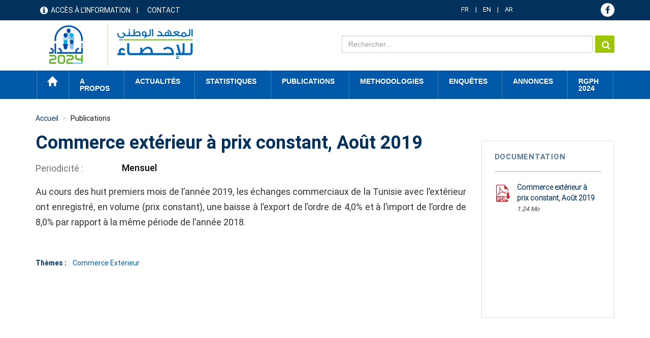

--- FILE ---
content_type: text/html; charset=UTF-8
request_url: https://ins.tn/publication/commerce-exterieur-prix-constant-aout-2019
body_size: 59147
content:

<!DOCTYPE html>
<html  lang="fr" dir="ltr" prefix="content: http://purl.org/rss/1.0/modules/content/  dc: http://purl.org/dc/terms/  foaf: http://xmlns.com/foaf/0.1/  og: http://ogp.me/ns#  rdfs: http://www.w3.org/2000/01/rdf-schema#  schema: http://schema.org/  sioc: http://rdfs.org/sioc/ns#  sioct: http://rdfs.org/sioc/types#  skos: http://www.w3.org/2004/02/skos/core#  xsd: http://www.w3.org/2001/XMLSchema# ">
  <head>
    <meta charset="utf-8" />
<script async src="https://www.googletagmanager.com/gtag/js?id=UA-70845836-1"></script>
<script>window.dataLayer = window.dataLayer || [];function gtag(){dataLayer.push(arguments)};gtag("js", new Date());gtag("set", "developer_id.dMDhkMT", true);gtag("config", "UA-70845836-1", {"groups":"default","anonymize_ip":true,"page_placeholder":"PLACEHOLDER_page_path","allow_ad_personalization_signals":false});gtag("config", "G-EXSTSVNCK9", {"groups":"default","page_placeholder":"PLACEHOLDER_page_location","allow_ad_personalization_signals":false});</script>
<link rel="canonical" href="http://ins.tn/publication/commerce-exterieur-prix-constant-aout-2019" />
<meta name="description" content="Au cours des huit premiers mois de l’année 2019, les échanges commerciaux de la Tunisie avec l’extérieur ont enregistré, en volume (prix constant), une baisse à l’export de l’ordre de 4,0% et à l’import de l’ordre de 8,0% par rapport à la même période de l’année 2018." />
<meta name="Generator" content="Drupal 8 (https://www.drupal.org)" />
<meta name="MobileOptimized" content="width" />
<meta name="HandheldFriendly" content="true" />
<meta name="viewport" content="width=device-width, initial-scale=1.0" />
<link rel="shortcut icon" href="/sites/default/files-ftp3/files/ins-favicon%2832%29.png" type="image/png" />
<link rel="alternate" hreflang="fr" href="http://ins.tn/publication/commerce-exterieur-prix-constant-aout-2019" />
<link rel="alternate" hreflang="ar" href="http://ins.tn/ar/publication/altjart-alkharjyt-baalsar-alqart-awt-2019" />
<link rel="revision" href="http://ins.tn/publication/commerce-exterieur-prix-constant-aout-2019" />

    <title>Commerce extérieur à prix constant, Août 2019 | INS</title>
    <link rel="stylesheet" media="all" href="/libraries/Superfish/css/superfish.css?t9alg1" />
<link rel="stylesheet" media="all" href="/core/modules/system/css/components/align.module.css?t9alg1" />
<link rel="stylesheet" media="all" href="/core/modules/system/css/components/fieldgroup.module.css?t9alg1" />
<link rel="stylesheet" media="all" href="/core/modules/system/css/components/container-inline.module.css?t9alg1" />
<link rel="stylesheet" media="all" href="/core/modules/system/css/components/clearfix.module.css?t9alg1" />
<link rel="stylesheet" media="all" href="/core/modules/system/css/components/details.module.css?t9alg1" />
<link rel="stylesheet" media="all" href="/core/modules/system/css/components/hidden.module.css?t9alg1" />
<link rel="stylesheet" media="all" href="/core/modules/system/css/components/item-list.module.css?t9alg1" />
<link rel="stylesheet" media="all" href="/core/modules/system/css/components/js.module.css?t9alg1" />
<link rel="stylesheet" media="all" href="/core/modules/system/css/components/nowrap.module.css?t9alg1" />
<link rel="stylesheet" media="all" href="/core/modules/system/css/components/position-container.module.css?t9alg1" />
<link rel="stylesheet" media="all" href="/core/modules/system/css/components/progress.module.css?t9alg1" />
<link rel="stylesheet" media="all" href="/core/modules/system/css/components/reset-appearance.module.css?t9alg1" />
<link rel="stylesheet" media="all" href="/core/modules/system/css/components/resize.module.css?t9alg1" />
<link rel="stylesheet" media="all" href="/core/modules/system/css/components/sticky-header.module.css?t9alg1" />
<link rel="stylesheet" media="all" href="/core/modules/system/css/components/system-status-counter.css?t9alg1" />
<link rel="stylesheet" media="all" href="/core/modules/system/css/components/system-status-report-counters.css?t9alg1" />
<link rel="stylesheet" media="all" href="/core/modules/system/css/components/system-status-report-general-info.css?t9alg1" />
<link rel="stylesheet" media="all" href="/core/modules/system/css/components/tablesort.module.css?t9alg1" />
<link rel="stylesheet" media="all" href="/core/modules/system/css/components/tree-child.module.css?t9alg1" />
<link rel="stylesheet" media="all" href="/core/assets/vendor/jquery.ui/themes/base/core.css?t9alg1" />
<link rel="stylesheet" media="all" href="/core/assets/vendor/jquery.ui/themes/base/resizable.css?t9alg1" />
<link rel="stylesheet" media="all" href="//maxcdn.bootstrapcdn.com/font-awesome/4.5.0/css/font-awesome.min.css" />
<link rel="stylesheet" media="all" href="/core/modules/views/css/views.module.css?t9alg1" />
<link rel="stylesheet" media="all" href="/modules/chosen/css/chosen-drupal.css?t9alg1" />
<link rel="stylesheet" media="all" href="/libraries/chosen/chosen.css?t9alg1" />
<link rel="stylesheet" media="all" href="https://use.fontawesome.com/releases/v5.12.0/css/all.css" />
<link rel="stylesheet" media="all" href="https://use.fontawesome.com/releases/v5.12.0/css/v4-shims.css" />
<link rel="stylesheet" media="all" href="/modules/webform/modules/webform_bootstrap/css/webform_bootstrap.css?t9alg1" />
<link rel="stylesheet" media="all" href="/core/assets/vendor/jquery.ui/themes/base/theme.css?t9alg1" />
<link rel="stylesheet" media="all" href="/modules/custom/modal_enquete/css/modal.css?t9alg1" />
<link rel="stylesheet" media="all" href="/modules/social_media_links/css/social_media_links.theme.css?t9alg1" />
<link rel="stylesheet" media="all" href="/modules/better_exposed_filters/css/better_exposed_filters.css?t9alg1" />
<link rel="stylesheet" media="all" href="https://cdn.jsdelivr.net/npm/bootstrap@3.4.1/dist/css/bootstrap.css" integrity="sha256-0XAFLBbK7DgQ8t7mRWU5BF2OMm9tjtfH945Z7TTeNIo=" crossorigin="anonymous" />
<link rel="stylesheet" media="all" href="https://cdn.jsdelivr.net/npm/@unicorn-fail/drupal-bootstrap-styles@0.0.2/dist/3.4.0/8.x-3.x/drupal-bootstrap.css" integrity="sha512-j4mdyNbQqqp+6Q/HtootpbGoc2ZX0C/ktbXnauPFEz7A457PB6le79qasOBVcrSrOBtGAm0aVU2SOKFzBl6RhA==" crossorigin="anonymous" />
<link rel="stylesheet" media="all" href="/themes/ins/css/style.css?t9alg1" />
<link rel="stylesheet" media="all" href="/themes/ins/css/global.css?t9alg1" />
<link rel="stylesheet" media="all" href="/themes/ins/css/responsive.css?t9alg1" />
<link rel="stylesheet" media="all" href="/themes/ins/css/genre.css?t9alg1" />
<link rel="stylesheet" media="all" href="/themes/ins/css/calendar.css?t9alg1" />
<link rel="stylesheet" media="all" href="/themes/ins/css/styles.css?t9alg1" />

    
<!--[if lte IE 8]>
<script src="/core/assets/vendor/html5shiv/html5shiv.min.js?v=3.7.3"></script>
<![endif]-->

  </head>
  <body class="path-node page-node-type-publication communiques-presse has-glyphicons">
<div class="3"></div>
  <div id="loader" class="hide"></div>
    <a href="#main-content" class="visually-hidden focusable skip-link">
      Aller au contenu principal
    </a>
    
      <div class="dialog-off-canvas-main-canvas" data-off-canvas-main-canvas>
    
<!--<div class="clearfix">-->
      <div id="header-top" class="col-sm-12" role="heading">
    <div class="container">    <div class="region region-header-top">
    <nav role="navigation" aria-labelledby="block-menuheader-menu" id="block-menuheader" class="col-md-8 col-sm-5">
            
  <h2 class="visually-hidden" id="block-menuheader-menu">menu header</h2>
  

        
      <ul class="menu menu--menu-header nav">
                      <li class="first">
                                        <a href="/acces-information" data-drupal-link-system-path="acces-information">Accès à l&#039;information</a>
              </li>
                      <li class="last">
                                        <a href="/contact" data-drupal-link-system-path="contact">Contact</a>
              </li>
        </ul>
  

  </nav>
<section id="block-dropdownlanguage" class="col-md-2 col-sm-4 block block-dropdown-language block-dropdown-languagelanguage-interface clearfix">
  
    

      <div class="form-item js-form-item form-wrapper js-form-wrapper panel panel-default" id="bootstrap-panel">

              <div class="panel-heading">
                          <div class="panel-title">Switch Language</div>
              </div>
      
            
    
    <div class="panel-body">
            <div class="dropdown-language-item btn-group dropdown">
  <button class="language-link active-language button js-form-submit form-submit btn-default btn" hreflang="fr" formnovalidate="formnovalidate" data-dropdown-target="#dropdown-item-1769206813" type="submit" name="op" value="FR">FR</button><button class="btn-default btn dropdown-toggle" type="button" data-toggle="dropdown" aria-haspopup="true" aria-expanded="false"><span class="caret"></span><span class="sr-only">Toggle Dropdown</span></button>
  <ul class="dropdown-menu" role="menu"><li hreflang="fr"><span class="language-link active-language hidden" hreflang="fr" formnovalidate="formnovalidate" id="dropdown-item-1769206813">FR</span></li><li hreflang="en"><a href="/en/node/638" class="language-link" hreflang="en" formnovalidate="formnovalidate" id="ajax-link-1769206813">EN</a></li><li hreflang="ar"><a href="/ar/publication/altjart-alkharjyt-baalsar-alqart-awt-2019" class="language-link" hreflang="ar" formnovalidate="formnovalidate" id="ajax-link-1769206813--2">AR</a></li></ul>
</div>

          </div>
  
    
</div>

  </section>

<section id="block-socialmedialinks" class="col-md-2 col-sm-3 block-social-media-links block block-social-media-links-block clearfix">
  
    

      

<ul class="social-media-links--platforms platforms inline horizontal">
      <li>
      <a href="https://www.facebook.com/ins.tunisie24"  >
        <span class='fa fa-facebook fa-2x'></span>
      </a>

          </li>
  </ul>

  </section>


  </div>
</div>
    </div>
  
                              <div id="header" class="col-sm-12" role="heading">
          <div class="container">    <div class="region region-header">
          <a class="logo navbar-btn pull-left" href="/" title="Accueil" rel="home">
      <img src="/sites/default/files-ftp3/files/Logo_INS_RGPH.png" alt="Accueil" />
    </a>
        <a class="name navbar-brand" href="/" title="Accueil" rel="home">INS</a>
    <section class="views-exposed-form col-md-7 col-sm-6 search-solr block block-views block-views-exposed-filter-blocksolr-search-content-page-1 clearfix" data-drupal-selector="views-exposed-form-solr-search-content-page-1" id="block-formulaireexposesolr-search-contentpage-1">
  
    

      <form action="/solr-search/content" method="get" id="views-exposed-form-solr-search-content-page-1" accept-charset="UTF-8">
  <div class="form--inline form-inline clearfix">
  <div class="form-item js-form-item form-type-textfield js-form-type-textfield form-item-keys js-form-item-keys form-no-label form-group">
  
  
  <input data-drupal-selector="edit-keys" class="form-text form-control" type="text" id="edit-keys" name="keys" value="" size="30" maxlength="128" />

  
  
  </div>
<div data-drupal-selector="edit-actions" class="form-actions form-group js-form-wrapper form-wrapper" id="edit-actions"><button data-drupal-selector="edit-submit-solr-search-content" class="button js-form-submit form-submit btn-default btn" type="submit" id="edit-submit-solr-search-content" value="Search" name="">Search</button></div>

</div>

</form>

  </section>


  </div>
 </div>
          </div>
              
                              <div id="menu" class="col-sm-12" >
          <div class="container">  <div class="region region-menu">
    <section id="block-mainnavigation" class="block block-superfish block-superfishmain clearfix">
  
    

      
<ul id="superfish-main" class="menu sf-menu sf-main sf-horizontal sf-style-none">
  
<li id="main-standardfront-page" class="sf-depth-1 sf-no-children"><a href="/" class="sf-depth-1">Accueil</a></li><li id="main-menu-link-contente8dad91f-8c5f-489c-8f04-67089c007968" class="sf-depth-1 menuparent"><span class="sf-depth-1 menuparent nolink">A propos</span><ul><li id="main-menu-link-contentfa7d7469-bd62-4ce5-85c1-9eab31944bfd" class="sf-depth-2 sf-no-children"><a href="/presentation-ins" class="sf-depth-2">Présentation de l&#039;INS</a></li><li id="main-menu-link-content79a70ddc-84fd-4d2b-81e5-05b6da1e730b" class="sf-depth-2 sf-no-children"><a href="/textes-juridiques" class="sf-depth-2">Textes juridiques</a></li></ul></li><li id="main-menu-link-content9cc770e9-6758-4d54-aa36-2321ef6ec22a" class="sf-depth-1 menuparent"><span class="sf-depth-1 menuparent nolink">Actualités</span><ul><li id="main-menu-link-contentddb42176-553e-4d90-8b52-1e0acc6ba48e" class="sf-depth-2 sf-no-children"><a href="/communique-de-presse" class="sf-depth-2">Communiqués de presse</a></li><li id="main-menu-link-content7e035d5e-8d97-46a9-854c-a50579d7ff96" class="sf-depth-2 sf-no-children"><a href="/evenements" class="sf-depth-2">Evènements</a></li><li id="main-menu-link-content3ce30d61-1462-415f-a5cb-87be4406ed9c" class="sf-depth-2 sf-no-children"><a href="/calendar" class="sf-depth-2">Calendrier de diffusion</a></li></ul></li><li id="main-menu-link-content64870e3f-7c6c-473b-a23b-1d2314da2882" class="sf-depth-1 menuparent"><span class="sf-depth-1 menuparent nolink">Statistiques</span><ul><li id="main-menu-link-content09f8aa61-67b2-46b6-922f-9862855e95f8" class="sf-depth-2 sf-no-children"><a href="/statistiques/45" class="sf-depth-2">Statistiques par thèmes</a></li><li id="main-menu-link-content0e5edd6c-1eff-4e94-8b8d-a7886a688630" class="sf-depth-2 sf-no-children"><a href="http://apps.ins.tn/comex/fr/index.php" class="sf-depth-2 sf-external">Commerce extérieur</a></li><li id="main-menu-link-content09b80f7d-005e-4777-911c-5442b66a8ee4" class="sf-depth-2 sf-no-children"><span class="sf-depth-2">Banque des données</span></li><li id="main-menu-link-contentae9570fe-c2bf-411e-a5fa-173eaaa5c592" class="sf-depth-2 sf-no-children"><a href="http://dataportal.ins.tn/" class="sf-depth-2 sf-external">Recherche</a></li><li id="main-menu-link-contentee89dea2-915e-4a31-9054-1a6fa10a8991" class="sf-depth-2 sf-no-children"><a href="http://dataportal.ins.tn/fr/DataAnalysis" class="sf-depth-2 sf-external">Analyse de Données</a></li><li id="main-menu-link-content2cf0ddee-152e-4ec6-a476-76608573a89c" class="sf-depth-2 sf-no-children"><a href="http://dataportal.ins.tn/fr/Map" class="sf-depth-2 sf-external">Cartes</a></li><li id="main-menu-link-content51d24906-82e9-4e91-a7c0-675570c37af7" class="sf-depth-2 sf-no-children"><a href="http://dataportal.ins.tn/fr/DataQuery" class="sf-depth-2 sf-external">Requête de données</a></li><li id="main-menu-link-contentf0dde0ce-8684-4687-a645-76454cabbc04" class="sf-depth-2 sf-no-children"><a href="http://dataportal.ins.tn/fr/Dashboards" class="sf-depth-2 sf-external">Tableaux de bord</a></li><li id="main-menu-link-contentac37d6f4-83b7-4b22-aaec-b7bce9e074d3" class="sf-depth-2 sf-no-children"><a href="http://dataportal.ins.tn/fr/API" class="sf-depth-2 sf-external">API</a></li><li id="main-menu-link-content723a1d9a-8e66-445a-a590-4e64be22fd71" class="sf-depth-2 sf-no-children"><a href="http://dataportal.ins.tn/fr/ResourceCenter" class="sf-depth-2 sf-external">Centre de Ressources</a></li></ul></li><li id="main-menu-link-content1847dce5-d43a-4f28-ba1a-3bb5c224f0e7" class="active-trail sf-depth-1 sf-no-children"><a href="/publication" class="sf-depth-1">Publications</a></li><li id="main-menu-link-contente298c5b2-9f1b-4eb2-bb60-ff3cbb7e60dd" class="sf-depth-1 menuparent"><span class="sf-depth-1 menuparent nolink">Methodologies</span><ul><li id="main-menu-link-content7e8ffd18-81ec-448e-85d1-3015ee34b03c" class="sf-depth-2 sf-no-children"><a href="/methodes" class="sf-depth-2">Méthodes</a></li><li id="main-menu-link-content7009caeb-9e15-4319-8606-f2db36d02913" class="sf-depth-2 sf-no-children"><a href="/nomenclatures" class="sf-depth-2">Nomenclatures</a></li></ul></li><li id="main-menu-link-content1a597a43-d82c-4517-a6b5-86ceed21fa19" class="sf-depth-1 sf-no-children"><a href="/enquetes" class="sf-depth-1">Enquêtes</a></li><li id="main-menu-link-content87d66872-e95f-4733-a232-739406c323b7" class="sf-depth-1 menuparent"><span class="sf-depth-1 menuparent nolink">annonces</span><ul><li id="main-menu-link-contenta7e09ccf-e991-4669-8d9a-255a136cd823" class="sf-depth-2 sf-no-children"><a href="/appel-d-offre" class="sf-depth-2">Appels d&#039;offres</a></li><li id="main-menu-link-content7005d8d8-7b47-457d-95cb-80f8ae3095d0" class="sf-depth-2 sf-no-children"><a href="/offre-d-emploi" class="sf-depth-2">Offres d&#039;emploi</a></li></ul></li><li id="main-menu-link-content981d766d-6f74-4d1c-b877-e3ef1f4eb6eb" class="sf-depth-1 sf-no-children"><a href="https://www.ins.tn/enquetes/recensement-general-de-la-population-et-de-lhabitat-2024-analyses-thematiques" class="sf-depth-1 sf-external">RGPH 2024</a></li>
</ul>

  </section>


  </div>
</div>
          </div>
              <!--</div>
<div>-->
            
  <div role="main" class="main-container container js-quickedit-main-content">
    <div class="row">
                                  <div id="header_content" class="col-sm-12" >
          <div class="">  <div class="region region-header-content">
        <ol class="breadcrumb">
          <li >
                  <a href="/publication">Publications</a>
              </li>
          <li >
                  Commerce extérieur à prix constant, Août 2019
              </li>
          <li  class="active">
                  Commerce extérieur à prix constant, Août 2019
              </li>
      </ol>

<section class="views-exposed-form bef-exposed-form block block-views block-views-exposed-filter-blockev-nements-page-2 clearfix" data-drupal-selector="views-exposed-form-ev-nements-page-2" id="block-formulaireexposeev-nementspage-2-2">
  
      <h2 class="block-title">Filtre</h2>
    

      <form action="/communique-de-presse" method="get" id="views-exposed-form-ev-nements-page-2" accept-charset="UTF-8">
  <div class="form--inline form-inline clearfix">
  <div class="form-item js-form-item form-type-select js-form-type-select form-item-field-theme-target-id js-form-item-field-theme-target-id form-no-label form-group">
  
  
  <div class="select-wrapper"><select data-drupal-selector="edit-field-theme-target-id" class="form-select form-control" id="edit-field-theme-target-id" name="field_theme_target_id"><option
            value="All" selected="selected">Tous les thémes</option><option
            value="505">Divers</option><option
            value="513">Droits Fondamentaux des femmes</option><option
            value="514">-Violence à l&#039;égard des femmes</option><option
            value="506">Indicateurs Démographiques du Genre</option><option
            value="508">-Naissances</option><option
            value="509">-Mortalités</option><option
            value="512">-Migration</option><option
            value="507">-Population</option><option
            value="510">-Mariages</option><option
            value="511">-Divorces</option><option
            value="517">Paticipation Économique</option><option
            value="518">-Statut professionnel</option><option
            value="519">-Salaires</option><option
            value="520">-Heures de travail</option><option
            value="521">-Accès aux crédits</option><option
            value="522">-Utilisation des TICs</option><option
            value="523">Education</option><option
            value="524">-Indicateurs généraux de l&#039;éducation</option><option
            value="525">-Enseignement préparatoire</option><option
            value="526">-Enseignement de base</option><option
            value="527">-Enseignement secondaire</option><option
            value="528">-Enseignement supérieur</option><option
            value="529">Santé</option><option
            value="530">-Caractéristiques sanitaires de la population</option><option
            value="531">-VIH/SIDA: Conscience et infection</option><option
            value="532">-Soins natales et prénatales</option><option
            value="533">-Couverture de santé et protection sociale</option><option
            value="534">-Mortalité</option><option
            value="1">Agriculture</option><option
            value="45">-Production animales</option><option
            value="46">-Production végétale</option><option
            value="47">-Pêche et aquaculture</option><option
            value="48">-Données structurelles</option><option
            value="49">-Comptes économiques de l&#039;agriculture et prix</option><option
            value="85">Climatologie</option><option
            value="86">-Température</option><option
            value="87">-Pluviométrie</option><option
            value="2">Commerce Exterieur</option><option
            value="50">-Balance commerciale</option><option
            value="51">-Balance commerciale mensuelle</option><option
            value="52">-Echanges par groupement sectoriel d&#039;activité</option><option
            value="53">-Echanges par type d&#039;utilisation</option><option
            value="54">-Echanges par pays</option><option
            value="55">-Echanges par principaux produits</option><option
            value="68">-Indice des valeurs unitaires</option><option
            value="3">Compte de la nation</option><option
            value="72">-Les comptes nationaux trimestriels (Base 2015)</option><option
            value="73">-Équilibre général annuel (Base 2015)</option><option
            value="74">-Principaux Agrégats Economiques (Base 2015)</option><option
            value="75">-Valeurs ajoutées (Base 2015)</option><option
            value="76">-Formation Brute du Capital Fixe par domaine (Base 2015)</option><option
            value="4">Culture</option><option
            value="77">-Réseau des bibliothèques</option><option
            value="78">-Cinéma</option><option
            value="79">-Maisons des jeunes</option><option
            value="80">-Salles de sport</option><option
            value="5">Education</option><option
            value="81">-1er cycle de l&#039;enseignement de base</option><option
            value="82">-2ème cycle de l&#039;enseignement de base public et l&#039;enseignement secondaire public</option><option
            value="83">-Année préparatoire</option><option
            value="84">-Enseignement supérieure</option><option
            value="150">Emploi</option><option
            value="151">-Population active</option><option
            value="152">-Population occupée</option><option
            value="153">-Chômage</option><option
            value="154">-Statistiques des bureaux d&#039;emploi</option><option
            value="146">Energie</option><option
            value="147">-Electricité</option><option
            value="148">-Gaz naturel</option><option
            value="149">-Pétrole</option><option
            value="92">Entreprises</option><option
            value="93">-Evolution d&#039;entreprises</option><option
            value="94">-Les salariés</option><option
            value="95">-Démographie des entreprises</option><option
            value="140">Environnement</option><option
            value="141">-Eau</option><option
            value="142">-Air</option><option
            value="143">-Sols et forêts</option><option
            value="144">-Déchêts</option><option
            value="145">-Biodiversité</option><option
            value="134">Industrie</option><option
            value="138">-Indice de la production industrielle</option><option
            value="135">-Industrie Agro-Alimentaires</option><option
            value="136">-Industrie Chimiques</option><option
            value="137">-Industrie Manufacturières Diverses</option><option
            value="139">-Industrie Mécaniques et Electriques</option><option
            value="132">Justice</option><option
            value="133">-Activité des tribunaux</option><option
            value="100">Ménages et conditions de vie</option><option
            value="101">-Indicateurs d&#039;infrastructures</option><option
            value="102">-Pauvreté</option><option
            value="103">-Parc de logement</option><option
            value="104">-Ménages et conditions de vie</option><option
            value="105">Monnaie et finance</option><option
            value="106">-Marché financier</option><option
            value="107">-Marchés monétaires</option><option
            value="108">-Bourse</option><option
            value="109">Population</option><option
            value="110">-Indicateurs démographiques</option><option
            value="111">-Estimation de la population</option><option
            value="112">-Naissances</option><option
            value="113">-Mariages</option><option
            value="114">-Divorces</option><option
            value="115">-Décès</option><option
            value="88">Prix</option><option
            value="89">-Indices des Prix de Vente Industriels ,IPVI</option><option
            value="90">-Indices des Prix à la Consommation familiale, IPC</option><option
            value="91">-Indices des prix de l&#039;immobilier</option><option
            value="96">Salaires</option><option
            value="97">-Salaire Minimum Interprofessionnel Garanti (SMIG)</option><option
            value="98">-Salaire Minimum Agricole Garanti (SMAG)</option><option
            value="99">-Taux d&#039;évolution du salaire moyen dans le secteur privé non agricole</option><option
            value="121">Santé</option><option
            value="122">-Infrastructure sanitaire</option><option
            value="123">-Indicateurs de santé</option><option
            value="124">-Planification familiale et santé de la reproduction</option><option
            value="125">Technologies de communication</option><option
            value="126">-La poste</option><option
            value="127">-Télécommunications</option><option
            value="128">Tourisme</option><option
            value="129">-Principaux indicateurs touristiques</option><option
            value="130">-Nuitées touristiques et hébergement</option><option
            value="131">-Les Entrées-Sorties touristiques</option><option
            value="116">Transport</option><option
            value="117">-Transport routier</option><option
            value="118">-Transport ferroviaire</option><option
            value="119">-Transport aérien</option><option
            value="120">-Tansport maritime</option></select></div>

  
  
  </div>
<div class="form-item js-form-item form-type-select js-form-type-select form-item-field-filtre-date-value js-form-item-field-filtre-date-value form-no-label form-group">
  
  
  <div class="select-wrapper"><select data-drupal-selector="edit-field-filtre-date-value" class="form-select form-control" id="edit-field-filtre-date-value" name="field_filtre_date_value"><option
            value="All" selected="selected">Tous les thémes</option><option
            value="2060">2060</option><option
            value="2059">2059</option><option
            value="2058">2058</option><option
            value="2057">2057</option><option
            value="2056">2056</option><option
            value="2055">2055</option><option
            value="2054">2054</option><option
            value="2053">2053</option><option
            value="2052">2052</option><option
            value="2051">2051</option><option
            value="2050">2050</option><option
            value="2049">2049</option><option
            value="2048">2048</option><option
            value="2047">2047</option><option
            value="2046">2046</option><option
            value="2045">2045</option><option
            value="2044">2044</option><option
            value="2043">2043</option><option
            value="2042">2042</option><option
            value="2041">2041</option><option
            value="2040">2040</option><option
            value="2039">2039</option><option
            value="2038">2038</option><option
            value="2037">2037</option><option
            value="2036">2036</option><option
            value="2035">2035</option><option
            value="2034">2034</option><option
            value="2033">2033</option><option
            value="2032">2032</option><option
            value="2031">2031</option><option
            value="2030">2030</option><option
            value="2029">2029</option><option
            value="2028">2028</option><option
            value="2027">2027</option><option
            value="2026">2026</option><option
            value="2025">2025</option><option
            value="2024">2024</option><option
            value="2023">2023</option><option
            value="2022">2022</option><option
            value="2021">2021</option><option
            value="2020">2020</option><option
            value="2019">2019</option><option
            value="2018">2018</option><option
            value="2017">2017</option><option
            value="2016">2016</option><option
            value="2015">2015</option><option
            value="2014">2014</option><option
            value="2013">2013</option><option
            value="2012">2012</option><option
            value="2011">2011</option><option
            value="2010">2010</option><option
            value="2009">2009</option><option
            value="2008">2008</option><option
            value="2007">2007</option><option
            value="2006">2006</option><option
            value="2005">2005</option><option
            value="2004">2004</option><option
            value="2003">2003</option><option
            value="2002">2002</option><option
            value="2001">2001</option><option
            value="2000">2000</option></select></div>

  
  
  </div>
<div class="form-item js-form-item form-type-select js-form-type-select form-item-field-filter-month-value js-form-item-field-filter-month-value form-no-label form-group">
  
  
  <div class="select-wrapper"><select data-drupal-selector="edit-field-filter-month-value" class="form-select form-control" id="edit-field-filter-month-value" name="field_filter_month_value"><option
            value="All" selected="selected">Tous les thémes</option><option
            value="Janvier">Janvier</option><option
            value="Février">Février</option><option
            value="Mars">Mars</option><option
            value="Avril">Avril</option><option
            value="Mai">Mai</option><option
            value="Juin">Juin</option><option
            value="Juillet">Juillet</option><option
            value="Août">Août</option><option
            value="Septembre">Septembre</option><option
            value="Octobre">Octobre</option><option
            value="Novembre">Novembre</option><option
            value="Décembre">Décembre</option></select></div>

  
  
  </div>
<div data-drupal-selector="edit-actions" class="form-actions form-group js-form-wrapper form-wrapper" id="edit-actions--2"><button data-drupal-selector="edit-submit-ev-nements" class="button js-form-submit form-submit btn-default btn" type="submit" id="edit-submit-ev-nements" value="GO" name="">GO</button></div>

</div>

</form>

  </section>


  </div>
</div>
          </div>
                                   
      
                  <section class="col-md-9 col-sm-12">


                
                          <a id="main-content"></a>
            <div class="region region-content">
    <div data-drupal-messages-fallback class="hidden"></div>
    <h1 class="page-header"><span>Commerce extérieur à prix constant, Août 2019</span>
</h1>

  <article data-history-node-id="638" role="article" about="/publication/commerce-exterieur-prix-constant-aout-2019" class="publication full clearfix">

  
    

  
  <div class="content">
    
            <div class="field field--name-field-vignette field--type-image field--label-hidden field--item">  <img src="/sites/default/files-ftp3/files/styles/detail_publication/public/default_images/communique.png?itok=NW8nbUvg" width="120" height="160" alt="" typeof="foaf:Image" class="img-responsive" />


</div>
      
  <div class="field field--name-field-date-edition field--type-datetime field--label-inline">
    <div class="field--label">Date edition </div>
              <div class="field--item"><time datetime="2019-09-13T12:00:00Z">13-09-2019</time>
</div>
          </div>

  <div class="field field--name-field-type-publication field--type-entity-reference field--label-inline">
    <div class="field--label">Type </div>
              <div class="field--item">Communiqué de presse</div>
          </div>

  <div class="field field--name-field-langue-publication field--type-entity-reference field--label-inline">
    <div class="field--label">Langue </div>
          <div class="field--items">
              <div class="field--item">Français</div>
              </div>
      </div>

  <div class="field field--name-field-periodicite field--type-entity-reference field--label-inline">
    <div class="field--label">Periodicité </div>
              <div class="field--item">Mensuel</div>
          </div>

            <div class="field field--name-field-resume-pub field--type-string-long field--label-hidden field--item">Une baisse à l’export de l’ordre de 4,0% et à l’import de l’ordre de 8,0% par rapport à la même période de l’année 2018.</div>
      
            <div class="field field--name-body field--type-text-with-summary field--label-hidden field--item"><p>Au cours des huit premiers mois de l’année 2019, les échanges commerciaux de la Tunisie avec l’extérieur ont enregistré, en volume (prix constant), une baisse à l’export de l’ordre de 4,0% et à l’import de l’ordre de 8,0% par rapport à la même période de l’année 2018.</p>
</div>
      
  </div>

</article>

<section id="block-themeparent" class="block block-theme-detail clearfix">
  
    

      <div class='themes'><div class='label-taxo'>Thèmes :</div><div class='parent'><span class='item-taxo'>Commerce Exterieur </span> </div></div>
  </section>


  </div>

        
              </section>

                              <aside class="col-md-3 col-sm-12" role="complementary">
              <div class="region region-sidebar-second">
    <section class="views-element-container block block-views block-views-blockpublication-block-1 clearfix" id="block-views-block-publication-block-1">
  
      <h2 class="block-title">Documentation</h2>
    

      <div class="form-group"><div class="view view-publication view-id-publication view-display-id-block_1 js-view-dom-id-8b72ff8670d95c24669a8648260d23fc1bcd66e3d1d86be6df5cedec9d0f237a">
  
    
      
      <div class="view-content">
          <div class="views-row"><div class="views-field views-field-field-telechargement"><div class="field-content"><span class="file file--mime-application-pdf file--application-pdf icon-before"><span class="file-icon"><span class="icon glyphicon glyphicon-file text-primary" aria-hidden="true"></span></span><span class="file-link"><a href="https://ins.tn/sites/default/files-ftp3/files/publication/pdf/note%2520comex%25208%2520mois%2520ar%2520f.pdf" type="application/pdf; length=1297864" title="Ouvrir fichier dans une nouvelle fenêtre" target="_blank" data-toggle="tooltip" data-placement="bottom">Commerce extérieur à prix constant, Août 2019</a></span><span class="file-size">1.24 Mo</span></span></div></div></div>

    </div>
  
          </div>
</div>

  </section>

<section id="block-autreseditions" class="block block-autre-edition block-autre-edition-block clearfix">
  
      <h2 class="block-title">Autre Editions</h2>
    

      <div class='autre-edition'></div>
  </section>


  </div>

          </aside>
                  </div>
  </div>

  <div id="statistique">
  <div class="container">    <div class="region region-statistique">
    <section id="block-publicationconnexe" class="block block-pub-conx block-pub-conx-block clearfix">
  
      <h2 class="block-title">Publications connexes</h2>
    

      <div class='pubconexe'><div class='row'><div class='col-md-4 0 col-sm-6 col-lg-4 pub-cnx node-2385'><div class='image'><a href='/publication/commerce-exterieur-aux-prix-courants-decembre-2025'><img src='https://ins.tn/sites/default/files-ftp3/files/2026-01/Vign_Comex_Courant.jpg' width='140' heigth='140'></a></div><div class='desc'><div class='titre'><a href='/publication/commerce-exterieur-aux-prix-courants-decembre-2025'>Commerce Extérieur aux prix courants, Décembre 2025</a></div><div class='link'><a href='/publication/commerce-exterieur-aux-prix-courants-decembre-2025'>Lire la suite</a></div></div></div><div class='col-md-4 1 col-sm-6 col-lg-4 pub-cnx node-2379'><div class='image'><a href='/publication/commerce-exterieur-aux-prix-courants-novembre-2025'><img src='https://ins.tn/sites/default/files-ftp3/files/2025-12/Vign_Comex_Courant.jpg' width='140' heigth='140'></a></div><div class='desc'><div class='titre'><a href='/publication/commerce-exterieur-aux-prix-courants-novembre-2025'>Commerce Extérieur aux prix courants, Novembre 2025</a></div><div class='link'><a href='/publication/commerce-exterieur-aux-prix-courants-novembre-2025'>Lire la suite</a></div></div></div><div class='col-md-4 2 col-sm-6 col-lg-4 pub-cnx node-2370'><div class='image'><a href='/publication/commerce-exterieur-aux-prix-courants-octobre-2025'><img src='https://ins.tn/sites/default/files-ftp3/files/2025-11/Vign_Comex_Courant.jpg' width='140' heigth='140'></a></div><div class='desc'><div class='titre'><a href='/publication/commerce-exterieur-aux-prix-courants-octobre-2025'>Commerce Extérieur aux prix courants, Octobre 2025</a></div><div class='link'><a href='/publication/commerce-exterieur-aux-prix-courants-octobre-2025'>Lire la suite</a></div></div></div><div class='col-md-4 3 col-sm-6 col-lg-4 pub-cnx node-2364'><div class='image'><a href='/publication/commerce-exterieur-aux-prix-courants-septembre-2025'><img src='https://ins.tn/sites/default/files-ftp3/files/2025-10/Vign_Comex_Courant.jpg' width='140' heigth='140'></a></div><div class='desc'><div class='titre'><a href='/publication/commerce-exterieur-aux-prix-courants-septembre-2025'>Commerce Extérieur aux prix courants, Septembre 2025</a></div><div class='link'><a href='/publication/commerce-exterieur-aux-prix-courants-septembre-2025'>Lire la suite</a></div></div></div><div class='col-md-4 4 col-sm-6 col-lg-4 pub-cnx node-2337'><div class='image'><a href='/publication/commerce-exterieur-aux-prix-courants-aout-2025'><img src='https://ins.tn/sites/default/files-ftp3/files/2025-09/Vign_Comex_Courant%20%282%29.jpg' width='140' heigth='140'></a></div><div class='desc'><div class='titre'><a href='/publication/commerce-exterieur-aux-prix-courants-aout-2025'>Commerce Extérieur aux prix courants, Août 2025</a></div><div class='link'><a href='/publication/commerce-exterieur-aux-prix-courants-aout-2025'>Lire la suite</a></div></div></div><div class='col-md-4 5 col-sm-6 col-lg-4 pub-cnx node-2320'><div class='image'><a href='/publication/commerce-exterieur-aux-prix-courants-juillet-2025'><img src='https://ins.tn/sites/default/files-ftp3/files/2025-08/Vign_Comex_Courant.jpg' width='140' heigth='140'></a></div><div class='desc'><div class='titre'><a href='/publication/commerce-exterieur-aux-prix-courants-juillet-2025'>Commerce Extérieur aux prix courants, Juillet 2025</a></div><div class='link'><a href='/publication/commerce-exterieur-aux-prix-courants-juillet-2025'>Lire la suite</a></div></div></div></div></div>
  </section>


  </div>
</div>
  </div>







      <footer class="footer " role="contentinfo">
      <div class="container">   <div class="region region-footer">
    <nav role="navigation" aria-labelledby="block-menufooter-menu" id="block-menufooter" class="col-md-3">
      
  <h2 id="block-menufooter-menu">SERVICES</h2>
  

        
      <ul class="menu menu--menu-footer- nav">
                      <li class="first">
                                        <a href="/acces-information" data-drupal-link-system-path="acces-information">Accès à l&#039;information</a>
              </li>
                      <li>
                                        <a href="/sitemap" data-drupal-link-system-path="sitemap">Plan d&#039;accès</a>
              </li>
                      <li>
                                        <a href="http://www.ins.tn/liens-utiles">Liens utiles</a>
              </li>
                      <li class="last">
                                        <a href="http://www.ins.tn/contact">Contact</a>
              </li>
        </ul>
  

  </nav>
<nav role="navigation" aria-labelledby="block-menufooter-2-menu" id="block-menufooter-2" class="col-md-3">
      
  <h2 id="block-menufooter-2-menu">OUTILS</h2>
  

        
      <ul class="menu menu--menu-footer- nav">
                      <li class="first">
                                        <a href="http://dataportal.ins.tn/">Banque de données en ligne</a>
              </li>
                      <li>
                                        <a href="https://www.ins.tn/enquetes/recensement-general-de-la-population-et-de-lhabitat-2024"> Recensement 2024</a>
              </li>
                      <li>
                                        <a href="/enquetes/enquete-nationale-sur-le-budget-la-consommation-et-le-niveau-de-vie-des-menages-2021" data-drupal-link-system-path="node/1648">Consommation 2021</a>
              </li>
                      <li class="last">
                                        <a href="http://apps.ins.tn/comex/fr/index.php" title="Commerce extérieur 1999-2019">Commerce extérieur</a>
              </li>
        </ul>
  

  </nav>
<nav role="navigation" aria-labelledby="block-menufooter-3-menu" id="block-menufooter-3" class="col-md-3">
      
  <h2 id="block-menufooter-3-menu">ACCÈS RAPIDE</h2>
  

        
      <ul class="menu menu--menu-footer- nav">
                      <li class="first">
                                        <a href="/evenements" data-drupal-link-system-path="evenements">Actualités</a>
              </li>
                      <li>
                                        <a href="/publication" data-drupal-link-system-path="publication">Publications</a>
              </li>
                      <li>
                                        <a href="/statistiques/45" data-drupal-link-system-path="statistiques/45">Statistiques</a>
              </li>
                      <li class="last">
                                        <a href="/methodes" data-drupal-link-system-path="methodes">Methodologies</a>
              </li>
        </ul>
  

  </nav>
<section id="block-lettredinformation" class="col-md-3 block block-block-content block-block-contentc496d64e-bf80-43ff-906f-893dd71f42dd clearfix">
  
      <h2 class="block-title">Lettre d&#039;information</h2>
    

      
            <div class="field field--name-body field--type-text-with-summary field--label-hidden field--item"><!-- Begin Mailchimp Signup Form -->
<link href="//cdn-images.mailchimp.com/embedcode/classic-10_7.css" rel="stylesheet" type="text/css" /><style type="text/css">
<!--/*--><![CDATA[/* ><!--*/
#mc_embed_signup{background:#fff; clear:left; font:14px Helvetica,Arial,sans-serif; }
	/* Add your own Mailchimp form style overrides in your site stylesheet or in this style block.
	   We recommend moving this block and the preceding CSS link to the HEAD of your HTML file. */

/*--><!]]>*/
</style><div id="mc_embed_signup">
<form action="https://ins.us12.list-manage.com/subscribe/post?u=cbf46c6439304ac0976d601f3&amp;id=ebd70635ec" class="validate" id="mc-embedded-subscribe-form" method="post" name="mc-embedded-subscribe-form" novalidate="" target="_blank">
<div id="mc_embed_signup_scroll">
<div class="mc-field-group"><input class="email" id="mce-EMAIL" name="EMAIL" placeholder="Adresse email" required="" type="email" value="" /></div>
</div>

<div aria-hidden="true" style="position: absolute; left: -5000px;"><input name="b_1225a45b7060307552860219c_89c603cf32" tabindex="-1" type="text" value="" /></div>

<div class="clear"><input class="button" id="mc-embedded-subscribe" name="subscribe" type="submit" value="" /></div>

<div class="clear" id="mce-responses">
<div class="response" id="mce-error-response" style="display:none"> </div>

<div class="response" id="mce-success-response" style="display:none"> </div>
</div>
</form>
</div>
<script type="text/javascript" src="//s3.amazonaws.com/downloads.mailchimp.com/js/mc-validate.js"></script><script type="text/javascript">
<!--//--><![CDATA[// ><!--
(function($) {window.fnames = new Array(); window.ftypes = new Array();fnames[0]='EMAIL';ftypes[0]='email';fnames[1]='FNAME';ftypes[1]='text';fnames[2]='LNAME';ftypes[2]='text';fnames[3]='ADDRESS';ftypes[3]='address';fnames[4]='PHONE';ftypes[4]='phone';fnames[5]='BIRTHDAY';ftypes[5]='birthday';}(jQuery));var $mcj = jQuery.noConflict(true);$mcj.extend($mcj.validator.messages, { required: "Veuillez remplir ce champ.", email: "S'il vous plaît, entrez une adresse email valide.",remote: "Veuillez remplir ce champ."});
//--><!]]>
</script><!--End mc_embed_signup--></div>
      
  </section>

<nav role="navigation" aria-labelledby="block-menufooterbas-menu" id="block-menufooterbas" class="col-md-8">
            
  <h2 class="visually-hidden" id="block-menufooterbas-menu">menu footer bas</h2>
  

        
      <ul class="menu menu--menu-footer-bas nav">
                      <li class="first last">
                                        <a href="/conditions-utilisation" data-drupal-link-system-path="conditions-utilisation">Conditions d&#039;utilisation</a>
              </li>
        </ul>
  

  </nav>
<section id="block-socialmedialinks-2" class="col-md-4 block-social-media-links block block-social-media-links-block clearfix">
  
    

      

<ul class="social-media-links--platforms platforms inline horizontal">
      <li>
      <a href="https://www.facebook.com/ins.tunis"  >
        <span class='fa fa-facebook fa-2x'></span>
      </a>

          </li>
  </ul>

  </section>


  </div>
</div>
    </footer>
  
      <footer class="footer-bas " role="contentinfo">
      <div class="container">   <div class="region region-footer-bas">
    <section id="block-copyrightfooter" class="block block-block-content block-block-contentacd237ab-874d-4e1b-8be0-6131f8c94973 clearfix">
  
    

      
            <div class="field field--name-body field--type-text-with-summary field--label-hidden field--item"><p>Copyright © 2025 Statistiques Tunisie</p>
</div>
      
  </section>


  </div>
</div>
    </footer>
  
  </div>

    
    <script type="application/json" data-drupal-selector="drupal-settings-json">{"path":{"baseUrl":"\/","scriptPath":null,"pathPrefix":"","currentPath":"node\/638","currentPathIsAdmin":false,"isFront":false,"currentLanguage":"fr"},"pluralDelimiter":"\u0003","suppressDeprecationErrors":true,"ajaxPageState":{"libraries":"better_exposed_filters\/general,bootstrap\/dropdown,bootstrap\/popover,bootstrap\/tooltip,chosen\/drupal.chosen,chosen_lib\/chosen.css,core\/html5shiv,dropdown_language\/dropdown-language-selector,fontawesome\/fontawesome.webfonts.shim,google_analytics\/google_analytics,ins\/global-css-js,modal_enquete\/my_modal,social_media_links\/fontawesome.component,social_media_links\/social_media_links.theme,superfish\/superfish,superfish\/superfish_hoverintent,superfish\/superfish_smallscreen,superfish\/superfish_supersubs,superfish\/superfish_supposition,system\/base,views\/views.ajax,views\/views.module,webform_bootstrap\/webform_bootstrap","theme":"ins","theme_token":null},"ajaxTrustedUrl":{"\/solr-search\/content":true,"\/communique-de-presse":true},"google_analytics":{"account":"UA-70845836-1","trackOutbound":true,"trackMailto":true,"trackTel":true,"trackDownload":true,"trackDownloadExtensions":"7z|aac|arc|arj|asf|asx|avi|bin|csv|doc(x|m)?|dot(x|m)?|exe|flv|gif|gz|gzip|hqx|jar|jpe?g|js|mp(2|3|4|e?g)|mov(ie)?|msi|msp|pdf|phps|png|ppt(x|m)?|pot(x|m)?|pps(x|m)?|ppam|sld(x|m)?|thmx|qtm?|ra(m|r)?|sea|sit|tar|tgz|torrent|txt|wav|wma|wmv|wpd|xls(x|m|b)?|xlt(x|m)|xlam|xml|z|zip"},"bootstrap":{"forms_has_error_value_toggle":1,"tooltip_enabled":1,"tooltip_animation":1,"tooltip_container":"body","tooltip_delay":"0","tooltip_html":0,"tooltip_placement":"auto left","tooltip_selector":"","tooltip_trigger":"hover","modal_animation":1,"modal_backdrop":"true","modal_focus_input":1,"modal_keyboard":1,"modal_select_text":1,"modal_show":1,"modal_size":"","popover_enabled":1,"popover_animation":1,"popover_auto_close":1,"popover_container":"body","popover_content":"","popover_delay":"0","popover_html":0,"popover_placement":"right","popover_selector":"","popover_title":"","popover_trigger":"click"},"views":{"ajax_path":"\/views\/ajax","ajaxViews":{"views_dom_id:8b72ff8670d95c24669a8648260d23fc1bcd66e3d1d86be6df5cedec9d0f237a":{"view_name":"publication","view_display_id":"block_1","view_args":"638","view_path":"\/node\/638","view_base_path":"publication","view_dom_id":"8b72ff8670d95c24669a8648260d23fc1bcd66e3d1d86be6df5cedec9d0f237a","pager_element":0}}},"superfish":{"superfish-main":{"id":"superfish-main","sf":{"animation":{"opacity":"show","height":"show"},"speed":"fast"},"plugins":{"smallscreen":{"mode":"window_width","breakpoint":991,"expandText":"D\u00e9plier","collapseText":"Replier","title":"Main navigation"},"supposition":true,"supersubs":true}}},"chosen":{"selector":"","minimum_single":0,"minimum_multiple":0,"minimum_width":0,"use_relative_width":false,"options":{"disable_search":false,"disable_search_threshold":0,"allow_single_deselect":false,"search_contains":false,"placeholder_text_multiple":"Choose some options","placeholder_text_single":"Choose an option","no_results_text":"No results match","max_shown_results":null,"inherit_select_classes":true}},"user":{"uid":0,"permissionsHash":"0184d5c8cd60edec1cbb05bd93b476ba3d17a989e3a4a35c8bf31cf7d8e359c2"}}</script>
<script src="/core/assets/vendor/jquery/jquery.min.js?v=3.5.1"></script>
<script src="/core/assets/vendor/underscore/underscore-min.js?v=1.9.1"></script>
<script src="/core/assets/vendor/jquery-once/jquery.once.min.js?v=2.2.3"></script>
<script src="/core/misc/drupalSettingsLoader.js?v=8.9.13"></script>
<script src="/sites/default/files-ftp3/files/languages/fr_voKrk9RHmrsa0Om4sa6c766npdYXZoSFt7JT58cNbbs.js?t9alg1"></script>
<script src="/core/misc/drupal.js?v=8.9.13"></script>
<script src="/core/misc/drupal.init.js?v=8.9.13"></script>
<script src="/core/assets/vendor/jquery.ui/ui/data-min.js?v=1.12.1"></script>
<script src="/core/assets/vendor/jquery.ui/ui/disable-selection-min.js?v=1.12.1"></script>
<script src="/core/assets/vendor/jquery.ui/ui/form-min.js?v=1.12.1"></script>
<script src="/core/assets/vendor/jquery.ui/ui/labels-min.js?v=1.12.1"></script>
<script src="/core/assets/vendor/jquery.ui/ui/jquery-1-7-min.js?v=1.12.1"></script>
<script src="/core/assets/vendor/jquery.ui/ui/scroll-parent-min.js?v=1.12.1"></script>
<script src="/core/assets/vendor/jquery.ui/ui/tabbable-min.js?v=1.12.1"></script>
<script src="/core/assets/vendor/jquery.ui/ui/unique-id-min.js?v=1.12.1"></script>
<script src="/core/assets/vendor/jquery.ui/ui/version-min.js?v=1.12.1"></script>
<script src="/core/assets/vendor/jquery.ui/ui/escape-selector-min.js?v=1.12.1"></script>
<script src="/core/assets/vendor/jquery.ui/ui/focusable-min.js?v=1.12.1"></script>
<script src="/core/assets/vendor/jquery.ui/ui/keycode-min.js?v=1.12.1"></script>
<script src="/core/assets/vendor/jquery.ui/ui/plugin-min.js?v=1.12.1"></script>
<script src="/core/assets/vendor/jquery.ui/ui/safe-active-element-min.js?v=1.12.1"></script>
<script src="/core/assets/vendor/jquery.ui/ui/safe-blur-min.js?v=1.12.1"></script>
<script src="/core/assets/vendor/jquery.ui/ui/widget-min.js?v=1.12.1"></script>
<script src="/modules/google_analytics/js/google_analytics.js?v=8.9.13"></script>
<script src="https://cdn.jsdelivr.net/npm/bootstrap@3.4.1/dist/js/bootstrap.js" integrity="sha256-29KjXnLtx9a95INIGpEvHDiqV/qydH2bBx0xcznuA6I=" crossorigin="anonymous"></script>
<script src="/themes/bootstrap/js/drupal.bootstrap.js?t9alg1"></script>
<script src="/themes/bootstrap/js/attributes.js?t9alg1"></script>
<script src="/themes/bootstrap/js/theme.js?t9alg1"></script>
<script src="/themes/ins/js/cascade-slider.js?v=1.x"></script>
<script src="/themes/ins/js/Carousel.js?v=1.x"></script>
<script src="/themes/ins/js/statistique.js?v=1.x"></script>
<script src="/themes/ins/js/style.js?v=1.x"></script>
<script src="/themes/ins/js/global.js?v=1.x"></script>
<script src="/themes/ins/js/calendar.js?v=1.x"></script>
<script src="/themes/ins/js/responsive.js?v=1.x"></script>
<script src="/themes/ins/js/genre.js?v=1.x"></script>
<script src="/themes/ins/js/animate.js?v=1.x"></script>
<script src="/themes/ins/js/hilitor.js?v=1.x"></script>
<script src="/themes/ins/js/hilitor-utf8.js?v=1.x"></script>
<script src="/themes/ins/js/jquery.hislide.js?v=1.x"></script>
<script src="/themes/ins/js/table2excel.js?v=1.x"></script>
<script src="/themes/ins/js/FileSaver.min.js?v=1.x"></script>
<script src="/themes/ins/js/excel-gen.js?v=1.x"></script>
<script src="/themes/ins/js/tableHTMLExport.js?v=1.x"></script>
<script src="/themes/ins/js/csvExport.js?v=1.x"></script>
<script src="/themes/ins/js/styles.js?v=1.x"></script>
<script src="/themes/ins/js/highcharts.js?v=1.x"></script>
<script src="/themes/ins/js/accessibility.js?v=1.x"></script>
<script src="/themes/ins/js/export-data.js?v=1.x"></script>
<script src="/themes/ins/js/exporting.js?v=1.x"></script>
<script src="/themes/ins/js/pagination.js?v=1.x"></script>
<script src="/themes/ins/js/statistiquefrontpage.js?v=1.x"></script>
<script src="/themes/ins/js/jquery.waterwheelCarousel.js?v=1.x"></script>
<script src="/themes/ins/js/jquery.waterwheelCarousel.min.js?v=1.x"></script>
<script src="/core/misc/states.js?v=8.9.13"></script>
<script src="/themes/bootstrap/js/misc/states.js?t9alg1"></script>
<script src="/modules/webform/js/webform.states.js?v=8.9.13"></script>
<script src="/modules/webform/modules/webform_bootstrap/js/webform_bootstrap.states.js?v=8.9.13"></script>
<script src="/core/misc/progress.js?v=8.9.13"></script>
<script src="/themes/bootstrap/js/misc/progress.js?t9alg1"></script>
<script src="/core/modules/responsive_image/js/responsive_image.ajax.js?v=8.9.13"></script>
<script src="/core/misc/ajax.js?v=8.9.13"></script>
<script src="/themes/bootstrap/js/misc/ajax.js?t9alg1"></script>
<script src="/core/misc/debounce.js?v=8.9.13"></script>
<script src="/core/misc/displace.js?v=8.9.13"></script>
<script src="/themes/bootstrap/js/modal.js?t9alg1"></script>
<script src="/themes/bootstrap/js/dialog.js?t9alg1"></script>
<script src="/core/assets/vendor/jquery.ui/ui/ie-min.js?v=1.12.1"></script>
<script src="/core/assets/vendor/jquery.ui/ui/widgets/mouse-min.js?v=1.12.1"></script>
<script src="/core/assets/vendor/jquery.ui/ui/widgets/draggable-min.js?v=1.12.1"></script>
<script src="/core/assets/vendor/jquery.ui/ui/position-min.js?v=1.12.1"></script>
<script src="/core/assets/vendor/jquery.ui/ui/widgets/resizable-min.js?v=1.12.1"></script>
<script src="/themes/bootstrap/js/modal.jquery.ui.bridge.js?t9alg1"></script>
<script src="/core/misc/dialog/dialog.js?v=8.9.13"></script>
<script src="/core/misc/dialog/dialog.position.js?v=8.9.13"></script>
<script src="/core/misc/dialog/dialog.ajax.js?v=8.9.13"></script>
<script src="/themes/bootstrap/js/misc/dialog.ajax.js?t9alg1"></script>
<script src="/modules/custom/modal_enquete/js/modal.js?v=8.9.13"></script>
<script src="/modules/custom/modal_enquete/js/jquery.simplePagination.js?v=8.9.13"></script>
<script src="/modules/custom/modal_enquete/js/jquery.table.hpaging.js?v=8.9.13"></script>
<script src="/modules/custom/modal_enquete/js/jquery.table.hpaging.min.js?v=8.9.13"></script>
<script src="/themes/bootstrap/js/popover.js?t9alg1"></script>
<script src="/themes/bootstrap/js/tooltip.js?t9alg1"></script>
<script src="/core/assets/vendor/jquery-form/jquery.form.min.js?v=4.22"></script>
<script src="/core/modules/views/js/base.js?v=8.9.13"></script>
<script src="/core/modules/views/js/ajax_view.js?v=8.9.13"></script>
<script src="/themes/bootstrap/js/modules/views/ajax_view.js?t9alg1"></script>
<script src="/libraries/Superfish/superfish.js?t9alg1"></script>
<script src="/libraries/Superfish/jquery.hoverIntent.minified.js?t9alg1"></script>
<script src="/libraries/Superfish/sfsmallscreen.js?t9alg1"></script>
<script src="/libraries/Superfish/supposition.js?t9alg1"></script>
<script src="/libraries/Superfish/supersubs.js?t9alg1"></script>
<script src="/modules/superfish/js/superfish.js?v=2.0"></script>
<script src="/modules/better_exposed_filters/js/better_exposed_filters.js?v=3.x"></script>
<script src="/libraries/chosen/chosen.jquery.min.js?v=1.8.7"></script>
<script src="/modules/chosen/js/chosen.js?v=1.7.0"></script>
<script src="/modules/dropdown_language/js/dropdown_language_selector.js?v=8.9.13"></script>
<script src="/themes/bootstrap/js/dropdown.js?t9alg1"></script>

  <script type="text/javascript" src="/bnith__Se-ID-Qe8huamdm_LxxWvxpSuggJc4F3V3hqqqPoV8TUIaw7bpI9v78afjMWKbtoIQIarBd9ec8="></script> <script language="JavaScript" type="text/javascript">const _0x35e8=['visitorId','18127kSXadA','356575NPKVMA','7306axxsAH','get','657833TzFjkt','717302TQdBjl','34lMHocq','x-bni-rncf=1769206812497;expires=Thu, 01 Jan 2037 00:00:00 UTC;path=/;','61XMWbpU','cookie',';expires=Thu, 01 Jan 2037 00:00:00 UTC;path=/;','then','651866OSUgMa','811155xdatvf','x-bni-fpc='];function _0x258e(_0x5954fe,_0x43567d){return _0x258e=function(_0x35e81f,_0x258e26){_0x35e81f=_0x35e81f-0x179;let _0x1280dc=_0x35e8[_0x35e81f];return _0x1280dc;},_0x258e(_0x5954fe,_0x43567d);}(function(_0x5674de,_0xdcf1af){const _0x512a29=_0x258e;while(!![]){try{const _0x55f636=parseInt(_0x512a29(0x17b))+-parseInt(_0x512a29(0x179))*parseInt(_0x512a29(0x17f))+-parseInt(_0x512a29(0x183))+-parseInt(_0x512a29(0x184))+parseInt(_0x512a29(0x187))*parseInt(_0x512a29(0x17d))+parseInt(_0x512a29(0x188))+parseInt(_0x512a29(0x17c));if(_0x55f636===_0xdcf1af)break;else _0x5674de['push'](_0x5674de['shift']());}catch(_0xd3a1ce){_0x5674de['push'](_0x5674de['shift']());}}}(_0x35e8,0x6b42d));function getClientIdentity(){const _0x47e86b=_0x258e,_0x448fbc=FingerprintJS['load']();_0x448fbc[_0x47e86b(0x182)](_0x4bb924=>_0x4bb924[_0x47e86b(0x17a)]())[_0x47e86b(0x182)](_0x2f8ca1=>{const _0x44872c=_0x47e86b,_0xa48f50=_0x2f8ca1[_0x44872c(0x186)];document[_0x44872c(0x180)]=_0x44872c(0x185)+_0xa48f50+_0x44872c(0x181),document[_0x44872c(0x180)]=_0x44872c(0x17e);});}getClientIdentity();</script></body>

</html>


--- FILE ---
content_type: image/svg+xml
request_url: https://ins.tn/sites/default/files/pdf.svg
body_size: 6608
content:
<svg xmlns="http://www.w3.org/2000/svg" width="30.999" height="34.328" viewBox="0 0 30.999 34.328"><defs><style>.a,.b{fill:#c52e38;}.b{stroke-linejoin:round;}.c,.d{stroke:none;}.d{fill:#fff;}</style></defs><path class="a" d="M1.307,34.328A1.329,1.329,0,0,1,0,32.981V1.346A1.329,1.329,0,0,1,1.307,0H17.091a.6.6,0,0,1,.149.02c.012,0,.023.008.035.012A.6.6,0,0,1,17.4.087a.474.474,0,0,1,.043.026.643.643,0,0,1,.13.112s0,0,.005,0L24,7.79a.677.677,0,0,1,.156.436.736.736,0,0,1,.006.076v24.68a1.328,1.328,0,0,1-1.306,1.346Zm7.68-9.73v8.02a15.137,15.137,0,0,0,2.034.121,5.565,5.565,0,0,0,3.655-1.054,4.2,4.2,0,0,0,1.318-3.307,3.657,3.657,0,0,0-1.34-3.076,4.987,4.987,0,0,0-3.245-.873A15.537,15.537,0,0,0,8.987,24.6Zm8.183,8.056h1.8V29.371h2.846v-1.5H18.967V26h3.046V24.489H17.169ZM2.156,24.6v8.056H3.93v-2.92a4.362,4.362,0,0,0,.611.037,3.607,3.607,0,0,0,2.575-.86,2.655,2.655,0,0,0,.728-1.939A2.416,2.416,0,0,0,7,25.082a3.718,3.718,0,0,0-2.421-.654A14.2,14.2,0,0,0,2.156,24.6Zm-.849-1.741H22.861V8.907h-5.77a.663.663,0,0,1-.653-.673V1.346H1.307Zm10.1,8.439a3.244,3.244,0,0,1-.624-.036V25.918a3.639,3.639,0,0,1,.812-.073,2.309,2.309,0,0,1,2.492,2.593c0,1.937-1.044,2.859-2.647,2.859ZM3.93,28.3V25.894a3,3,0,0,1,.741-.072c.893,0,1.4.448,1.4,1.2,0,.836-.587,1.333-1.54,1.333A2.68,2.68,0,0,1,3.93,28.3Zm-.081-7.383L3.771,20.9a1.052,1.052,0,0,1-.623-.608A2.24,2.24,0,0,1,3.3,18.718l.029-.063.044-.053a9.233,9.233,0,0,1,2.617-2.085c.45-1.8,1.377-5.557,1.731-7.3-.544-.549-.844-.872-.859-.887-.883-1.013-1.219-1.885-1.011-2.6a1.624,1.624,0,0,1,1.1-1.057A1.272,1.272,0,0,1,8.3,5.035c.513.582.692,1.767.531,3.523-.007.081-.022.185-.045.32a71.359,71.359,0,0,0,6.3,5.527c.44-.017.885-.026,1.328-.026,1.413,0,2.333.086,2.371.09a2.894,2.894,0,0,1,1.941.848,1.757,1.757,0,0,1,.369,1.363l-.012.062a1.685,1.685,0,0,1-1.663,1.441,2.654,2.654,0,0,1-1.132-.283l-.037-.022c-1.131-.73-2.3-1.553-3.473-2.451a20.848,20.848,0,0,0-7.947,1.782l-.175.694c-.722,2.74-2.066,3.035-2.612,3.035A1.027,1.027,0,0,1,3.849,20.922Zm.312-1.713a1.268,1.268,0,0,0-.107.7.057.057,0,0,0,.011.019c.209-.009,1.015-.168,1.569-2.017A7.726,7.726,0,0,0,4.162,19.21Zm14.587-2.2a1.711,1.711,0,0,0,.671.164c.266,0,.555-.077.706-.648a.71.71,0,0,0-.146-.553,1.992,1.992,0,0,0-1.259-.495c-.036,0-.944-.087-2.308-.087h-.019C17.189,15.967,17.978,16.51,18.749,17.007ZM7.143,15.959a21.642,21.642,0,0,1,6.426-1.46l-.034-.027h.023c-2.1-1.687-3.851-3.31-4.994-4.42l0,.008-.013-.013C8.2,11.664,7.583,14.182,7.156,15.9h0Zm.064-10.31a.654.654,0,0,0-.417.375c-.046.163-.058.647.793,1.624,0,0,.107.116.309.324a3.707,3.707,0,0,0-.318-2.257.251.251,0,0,0-.2-.093A.632.632,0,0,0,7.207,5.648Z"/><g class="b" transform="translate(-1103 -850.672)"><path class="c" d="M 1127.101440429688 880.8950805664063 C 1126.740112304688 880.8950805664063 1126.3984375 880.731689453125 1126.164184570313 880.4468383789063 L 1121.5107421875 874.751220703125 C 1121.227661132813 874.4075317382813 1121.140991210938 873.9227905273438 1121.286987304688 873.4892578125 L 1121.288208007813 873.48583984375 L 1121.289428710938 873.482421875 C 1121.464477539063 872.9745483398438 1121.931030273438 872.63330078125 1122.4501953125 872.63330078125 L 1124.014770507813 872.63330078125 L 1124.014770507813 866.5228271484375 C 1124.014770507813 865.8145751953125 1124.567993164063 865.2384033203125 1125.248046875 865.2384033203125 L 1128.978271484375 865.2384033203125 C 1129.658325195313 865.2384033203125 1130.211547851563 865.8145751953125 1130.211547851563 866.5228271484375 L 1130.211547851563 872.63330078125 L 1131.766235351563 872.63330078125 C 1132.2861328125 872.63330078125 1132.7529296875 872.9752807617188 1132.927612304688 873.4842529296875 C 1133.075927734375 873.9193725585938 1132.990234375 874.40478515625 1132.704711914063 874.7530517578125 L 1128.039916992188 880.4457397460938 L 1128.038330078125 880.44775390625 L 1128.03662109375 880.4497680664063 C 1127.80224609375 880.7327880859375 1127.46142578125 880.8950805664063 1127.101440429688 880.8950805664063 Z"/><path class="d" d="M 1127.101440429688 879.8950805664063 C 1127.163452148438 879.8950805664063 1127.22265625 879.8648071289063 1127.266479492188 879.8118896484375 L 1131.931396484375 874.1190795898438 C 1131.998046875 874.0377807617188 1132.01806640625 873.915283203125 1131.981811523438 873.8088989257813 C 1131.9453125 873.7025756835938 1131.8603515625 873.63330078125 1131.766235351563 873.63330078125 L 1129.211547851563 873.63330078125 L 1129.211547851563 866.5228271484375 C 1129.211547851563 866.3657836914063 1129.107055664063 866.2384033203125 1128.978271484375 866.2384033203125 L 1125.248046875 866.2384033203125 C 1125.119140625 866.2384033203125 1125.014770507813 866.3657836914063 1125.014770507813 866.5228271484375 L 1125.014770507813 873.63330078125 L 1122.4501953125 873.63330078125 C 1122.35595703125 873.63330078125 1122.271240234375 873.7025756835938 1122.234741210938 873.8084106445313 C 1122.198852539063 873.9149780273438 1122.21826171875 874.0372924804688 1122.28515625 874.1185302734375 L 1126.936401367188 879.8115234375 C 1126.980224609375 879.8648071289063 1127.039428710938 879.8950805664063 1127.101440429688 879.8950805664063 M 1127.101440429688 881.8950805664063 C 1126.43994140625 881.8950805664063 1125.81689453125 881.5987548828125 1125.391845703125 881.0820922851563 C 1125.390380859375 881.0803833007813 1125.389038085938 881.0786743164063 1125.387573242188 881.076904296875 L 1120.736328125 875.3839111328125 C 1120.237060546875 874.7732543945313 1120.084838867188 873.92578125 1120.33935546875 873.1701049804688 C 1120.3408203125 873.16552734375 1120.342407226563 873.1609497070313 1120.343994140625 873.1563720703125 C 1120.658203125 872.245361328125 1121.504638671875 871.63330078125 1122.4501953125 871.63330078125 L 1123.014770507813 871.63330078125 L 1123.014770507813 866.5228271484375 C 1123.014770507813 865.26318359375 1124.0166015625 864.2384033203125 1125.248046875 864.2384033203125 L 1128.978271484375 864.2384033203125 C 1130.209716796875 864.2384033203125 1131.211547851563 865.26318359375 1131.211547851563 866.5228271484375 L 1131.211547851563 871.63330078125 L 1131.766235351563 871.63330078125 C 1132.713256835938 871.63330078125 1133.56005859375 872.2466430664063 1133.873413085938 873.1595458984375 C 1134.133178710938 873.9214477539063 1133.981079101563 874.7734375 1133.47802734375 875.3870849609375 L 1128.8134765625 881.0795288085938 C 1128.811279296875 881.0822143554688 1128.808959960938 881.0848999023438 1128.806762695313 881.0875854492188 C 1128.3818359375 881.6007690429688 1127.76025390625 881.8950805664063 1127.101440429688 881.8950805664063 Z"/></g></svg>

--- FILE ---
content_type: application/javascript
request_url: https://ins.tn/themes/ins/js/global.js?v=1.x
body_size: 54268
content:
jQuery(document).ready(function () {

    // add icon bouton filter evenements et communiquer de prsse
    jQuery('#edit-submit-ev-nements').html('<i class="fas fa-check"></i>');
    jQuery('#edit-submit-ev-nements--2').html('<i class="fas fa-check"></i>');
    jQuery('#edit-submit-ev-nements--3').html('<i class="fas fa-check"></i>');

    jQuery('#edit-reset').html('<img src="/sites/default/files/redo.svg">');
    jQuery('#edit-reset--3').html('<img src="/sites/default/files/redo.svg">');
    jQuery('#edit-reset--5').html('<img src="/sites/default/files/redo.svg">');
    // add icon filter page methode
    jQuery('#edit-submit-methodologies').html('<i class="fas fa-check"></i>');
    jQuery('#edit-submit-methodologies--2').html('<i class="fas fa-check"></i>');
    setTimeout(function(){
        jQuery('#edit-submit-ev-nements').html('<i class="fas fa-check"></i>');
        jQuery('#edit-submit-ev-nements--2').html('<i class="fas fa-check"></i>');
        jQuery('#edit-submit-ev-nements--3').html('<i class="fas fa-check"></i>');
        jQuery('html[lang=fr] #edit-field-themes-target-id--2>option:nth-child(1)').text('Tous les thèmes');
        jQuery('html[lang=fr] #edit-field-themes-target-id-shs-0-0.shs-select.form-select>option:nth-child(1)').text('Tous les thèmes');
        jQuery('html[lang=fr] #edit-field-themes-target-id-shs-0-1.shs-select.form-select>option:nth-child(1)').text('Tous les thèmes');
        jQuery('html[lang=fr] #edit-field-theme-target-id-shs-0-0>option:nth-child(1)').text('Tous les thèmes');
        jQuery('html[lang=fr] #edit-field-theme-target-id-shs-0-1>option:nth-child(1)').text('Tous les thèmes');
        jQuery('html[lang=fr] #edit-field-theme-target-id--2>option:nth-child(1)').text('Tous les thèmes');
        jQuery('html[lang=fr] #edit-field-theme-target-id--3>option:nth-child(1)').text('Tous les thèmes');
        jQuery('html[lang=fr] #edit-field-theme-tid>option:nth-child(1)').text('Tous les thèmes');
        jQuery('html[lang=fr] #edit-field-type-evenement-target-id--2>option:nth-child(1)').text('Tous les types');
        jQuery('html[lang=fr] #edit-field-type-evenement-target-id>option:nth-child(1)').text('Tous les types');
        jQuery('html[lang=fr] #edit-field-filtre-date-value--2>option:nth-child(1)').text('Année');
        jQuery('html[lang=fr] #edit-field-filter-year-value--2>option:nth-child(1)').text('Année');
        jQuery('html[lang=fr] #edit-field-filter-year-value>option:nth-child(1)').text('Année');
        jQuery('html[lang=fr] #edit-field-filter-month-value--2>option:nth-child(1)').text('Mois');
        jQuery('html[lang=fr] #edit-field-filter-month-value--3>option:nth-child(1)').text('Mois');
        jQuery('html[lang=fr] #edit-field-filter-month-value>option:nth-child(1)').text('Mois');
        jQuery('.form-group span.file.file--mime-application-pdf.file--application-pdf.icon-before span.file-icon').html('<img src="/sites/default/files/pdf.svg">');
        jQuery('.form-group span.file.file--mime-application-vnd-openxmlformats-officedocument-wordprocessingml-document.file--x-office-document.icon-before span.file-icon').html('<img src="/sites/default/files/doc.svg">');
        jQuery('.form-group span.file.file--mime-application-vnd-ms-excel.file--x-office-spreadsheet.icon-before span.file-icon').html('<img src="/sites/default/files/Excel.svg">');
        jQuery('.form-group span.file.file--mime-application-vnd-openxmlformats-officedocument-spreadsheetml-sheet.file--x-office-spreadsheet.icon-before span.file-icon').html('<img src="/sites/default/files/Excel.svg">');
        jQuery('.form-group span.file.file--mime-application-vnd-openxmlformats-officedocument-presentationml-presentation.file--x-office-presentation.icon-before span.file-icon').html('<img src="/sites/default/files/ppt.svg">');
        jQuery('.form-group span.file.file--mime-text-plain.file--text.icon-before span.file-icon').html('<img src="/sites/default/files/txt.svg">');

    // filter English html[lang=en]
        jQuery('html[lang=en] #edit-field-themes-target-id--2>option:nth-child(1)').text('All themes');
        jQuery('html[lang=en] #edit-field-themes-target-id-shs-0-0.shs-select.form-select>option:nth-child(1)').text('All themes');
        jQuery('html[lang=en] #edit-field-themes-target-id-shs-0-1.shs-select.form-select>option:nth-child(1)').text('All themes');
        jQuery('html[lang=en] #edit-field-theme-target-id--2>option:nth-child(1)').text('All themes');
        jQuery('html[lang=en] #edit-field-theme-target-id--3>option:nth-child(1)').text('All themes');
        jQuery('html[lang=en] #edit-field-theme-target-id-shs-0-0>option:nth-child(1)').text('All themes');
        jQuery('html[lang=en] #edit-field-theme-target-id-shs-0-1>option:nth-child(1)').text('All themes');
        jQuery('html[lang=en] #edit-field-theme-target-id--2>option:nth-child(1)').text('All themes');
        jQuery('html[lang=en] #edit-field-theme-target-id--3>option:nth-child(1)').text('All themes');
        jQuery('html[lang=en] #edit-field-theme-tid>option:nth-child(1)').text('All themes');
        jQuery('html[lang=en] #edit-field-type-evenement-target-id--2>option:nth-child(1)').text('All types');
        jQuery('html[lang=en] #edit-field-type-evenement-target-id>option:nth-child(1)').text('All types');
        jQuery('html[lang=en] #edit-field-filtre-date-value--2>option:nth-child(1)').text('Year');
        jQuery('html[lang=en] #edit-field-filter-year-value--2>option:nth-child(1)').text('Year');
        jQuery('html[lang=en] #edit-field-filter-year-value>option:nth-child(1)').text('Year');
        jQuery('html[lang=en] #edit-field-filter-month-value--2>option:nth-child(1)').text('Month');
        jQuery('html[lang=en] #edit-field-filter-month-value--3>option:nth-child(1)').text('Month');
        jQuery('html[lang=en] #edit-field-filter-month-value>option:nth-child(1)').text('Month');


    // filter Arabe html[lang=ar]
        jQuery('html[lang=ar] #edit-field-themes-target-id--2>option:nth-child(1)').text('جميع المحاور');
        jQuery('html[lang=ar] #edit-field-themes-target-id-shs-0-0.shs-select.form-select>option:nth-child(1)').text('جميع المحاور');
        jQuery('html[lang=ar] #edit-field-themes-target-id-shs-0-1.shs-select.form-select>option:nth-child(1)').text('جميع المحاور');
        jQuery('html[lang=ar] #edit-field-theme-target-id--2>option:nth-child(1)').text('جميع المحاور');
        jQuery('html[lang=ar] #edit-field-theme-target-id--3>option:nth-child(1)').text('جميع المحاور');
        jQuery('html[lang=ar] #edit-field-theme-target-id-shs-0-0>option:nth-child(1)').text('جميع المحاور');
        jQuery('html[lang=ar] #edit-field-theme-target-id-shs-0-1>option:nth-child(1)').text('جميع المحاور');
        jQuery('html[lang=ar] #edit-field-theme-target-id--2>option:nth-child(1)').text('جميع المحاور');
        jQuery('html[lang=ar] #edit-field-theme-target-id--3>option:nth-child(1)').text('جميع المحاور');
        jQuery('html[lang=ar] #edit-field-theme-tid>option:nth-child(1)').text('جميع المحاور');
        jQuery('html[lang=ar] #edit-field-type-evenement-target-id--2>option:nth-child(1)').text('جميع الانواع');
        jQuery('html[lang=ar] #edit-field-type-evenement-target-id>option:nth-child(1)').text('جميع الانواع');
        jQuery('html[lang=ar] #edit-field-filtre-date-value--2>option:nth-child(1)').text('السنة');
        jQuery('html[lang=ar] #edit-field-filter-year-value--2>option:nth-child(1)').text('السنة');
        jQuery('html[lang=ar] #edit-field-filter-year-value>option:nth-child(1)').text('السنة');
        jQuery('html[lang=ar] #edit-field-filter-month-value--2>option:nth-child(1)').text('الشهر');
        jQuery('html[lang=ar] #edit-field-filter-month-value--3>option:nth-child(1)').text('الشهر');
        jQuery('html[lang=ar] #edit-field-filter-month-value>option:nth-child(1)').text('الشهر');

    // traduction arabe menu language
        jQuery('html[lang=ar] ul.Language-link li .language-link').filter("[hreflang='ar']").text('العربي');
        jQuery('html[lang=ar] ul.Language-link li .language-link').filter("[hreflang='fr']").text('الفرنسية');
        jQuery('html[lang=ar] ul.Language-link li .language-link').filter("[hreflang='en']").text('الإنجليزية');


        }, 2000);

    jQuery('html[lang=fr] #edit-field-themes-target-id--2>option:nth-child(1)').text('Tous les thèmes');
    jQuery('html[lang=fr] #edit-field-themes-target-id-shs-0-0.shs-select.form-select>option:nth-child(1)').text('Tous les thèmes');
    jQuery('html[lang=fr] #edit-field-themes-target-id-shs-0-1.shs-select.form-select>option:nth-child(1)').text('Tous les thèmes');
    jQuery('html[lang=fr] #edit-field-theme-target-id-shs-0-0>option:nth-child(1)').text('Tous les thèmes');
    jQuery('html[lang=fr] #edit-field-theme-target-id-shs-0-1>option:nth-child(1)').text('Tous les thèmes');
    jQuery('html[lang=fr] #edit-field-theme-target-id--2>option:nth-child(1)').text('Tous les thèmes');
    jQuery('html[lang=fr] #edit-field-theme-target-id--3>option:nth-child(1)').text('Tous les thèmes');
    jQuery('html[lang=fr] #edit-field-theme-tid>option:nth-child(1)').text('Tous les thèmes');
    jQuery('html[lang=fr] #edit-field-type-evenement-target-id--2>option:nth-child(1)').text('Tous les types');
    jQuery('html[lang=fr] #edit-field-type-evenement-target-id>option:nth-child(1)').text('Tous les types');
    jQuery('html[lang=fr] #edit-field-filtre-date-value--2>option:nth-child(1)').text('Année');
    jQuery('html[lang=fr] #edit-field-filter-year-value--2>option:nth-child(1)').text('Année');
    jQuery('html[lang=fr] #edit-field-filter-year-value>option:nth-child(1)').text('Année');
    jQuery('html[lang=fr] #edit-field-filter-month-value--2>option:nth-child(1)').text('Mois');
    jQuery('html[lang=fr] #edit-field-filter-month-value--3>option:nth-child(1)').text('Mois');
    jQuery('html[lang=fr] #edit-field-filter-month-value>option:nth-child(1)').text('Mois');
    jQuery('.form-group span.file.file--mime-application-pdf.file--application-pdf.icon-before span.file-icon').html('<img src="/sites/default/files/pdf.svg">');
    jQuery('.form-group span.file.file--mime-application-vnd-openxmlformats-officedocument-wordprocessingml-document.file--x-office-document.icon-before span.file-icon').html('<img src="/sites/default/files/doc.svg">');
    jQuery('.form-group span.file.file--mime-application-vnd-ms-excel.file--x-office-spreadsheet.icon-before span.file-icon').html('<img src="/sites/default/files/Excel.svg">');
    jQuery('.form-group span.file.file--mime-application-vnd-openxmlformats-officedocument-presentationml-presentation.file--x-office-presentation.icon-before span.file-icon').html('<img src="/sites/default/files/ppt.svg">');
    jQuery('.form-group span.file.file--mime-text-plain.file--text.icon-before span.file-icon').html('<img src="/sites/default/files/txt.svg">');

// filter English html[lang=en]
    jQuery('html[lang=en] #edit-field-themes-target-id--2>option:nth-child(1)').text('All themes');
    jQuery('html[lang=en] #edit-field-themes-target-id-shs-0-0.shs-select.form-select>option:nth-child(1)').text('All themes');
    jQuery('html[lang=en] #edit-field-themes-target-id-shs-0-1.shs-select.form-select>option:nth-child(1)').text('All themes');
    jQuery('html[lang=en] #edit-field-theme-target-id--2>option:nth-child(1)').text('All themes');
    jQuery('html[lang=en] #edit-field-theme-target-id--3>option:nth-child(1)').text('All themes');
    jQuery('html[lang=en] #edit-field-theme-target-id-shs-0-0>option:nth-child(1)').text('All themes');
    jQuery('html[lang=en] #edit-field-theme-target-id-shs-0-1>option:nth-child(1)').text('All themes');
    jQuery('html[lang=en] #edit-field-theme-target-id--2>option:nth-child(1)').text('All themes');
    jQuery('html[lang=en] #edit-field-theme-target-id--3>option:nth-child(1)').text('All themes');
    jQuery('html[lang=en] #edit-field-theme-tid>option:nth-child(1)').text('All themes');
    jQuery('html[lang=en] #edit-field-type-evenement-target-id--2>option:nth-child(1)').text('All types');
    jQuery('html[lang=en] #edit-field-type-evenement-target-id>option:nth-child(1)').text('All types');
    jQuery('html[lang=en] #edit-field-filtre-date-value--2>option:nth-child(1)').text('Year');
    jQuery('html[lang=en] #edit-field-filter-year-value--2>option:nth-child(1)').text('Year');
    jQuery('html[lang=en] #edit-field-filter-year-value>option:nth-child(1)').text('Year');
    jQuery('html[lang=en] #edit-field-filter-month-value--2>option:nth-child(1)').text('Month');
    jQuery('html[lang=en] #edit-field-filter-month-value--3>option:nth-child(1)').text('Month');
    jQuery('html[lang=en] #edit-field-filter-month-value>option:nth-child(1)').text('Month');


// filter Arabe html[lang=ar]
    jQuery('html[lang=ar] #edit-field-themes-target-id--2>option:nth-child(1)').text('جميع المحاور');
    jQuery('html[lang=ar] #edit-field-themes-target-id-shs-0-0.shs-select.form-select>option:nth-child(1)').text('جميع المحاور');
    jQuery('html[lang=ar] #edit-field-themes-target-id-shs-0-1.shs-select.form-select>option:nth-child(1)').text('جميع المحاور');
    jQuery('html[lang=ar] #edit-field-theme-target-id--2>option:nth-child(1)').text('جميع المحاور');
    jQuery('html[lang=ar] #edit-field-theme-target-id--3>option:nth-child(1)').text('جميع المحاور');
    jQuery('html[lang=ar] #edit-field-theme-target-id-shs-0-0>option:nth-child(1)').text('جميع المحاور');
    jQuery('html[lang=ar] #edit-field-theme-target-id-shs-0-1>option:nth-child(1)').text('جميع المحاور');
    jQuery('html[lang=ar] #edit-field-theme-target-id--2>option:nth-child(1)').text('جميع المحاور');
    jQuery('html[lang=ar] #edit-field-theme-target-id--3>option:nth-child(1)').text('جميع المحاور');
    jQuery('html[lang=ar] #edit-field-theme-tid>option:nth-child(1)').text('جميع المحاور');
    jQuery('html[lang=ar] #edit-field-type-evenement-target-id--2>option:nth-child(1)').text('جميع الانواع');
    jQuery('html[lang=ar] #edit-field-type-evenement-target-id>option:nth-child(1)').text('جميع الانواع');
    jQuery('html[lang=ar] #edit-field-filtre-date-value--2>option:nth-child(1)').text('السنة');
    jQuery('html[lang=ar] #edit-field-filter-year-value--2>option:nth-child(1)').text('السنة');
    jQuery('html[lang=ar] #edit-field-filter-year-value>option:nth-child(1)').text('السنة');
    jQuery('html[lang=ar] #edit-field-filter-month-value--2>option:nth-child(1)').text('الشهر');
    jQuery('html[lang=ar] #edit-field-filter-month-value--3>option:nth-child(1)').text('الشهر');
    jQuery('html[lang=ar] #edit-field-filter-month-value>option:nth-child(1)').text('الشهر');

// traduction arabe menu language
    jQuery('html[lang=ar] ul.Language-link li .language-link').filter("[hreflang='ar']").text('العربي');
    jQuery('html[lang=ar] ul.Language-link li .language-link').filter("[hreflang='fr']").text('الفرنسية');
    jQuery('html[lang=ar] ul.Language-link li .language-link').filter("[hreflang='en']").text('الإنجليزية');


    if (jQuery('#block-views-block-ev-nements-block-1-2 .form-group .view-ev-nements .view-content .views-row').html() == "") {
        jQuery('section#block-views-block-ev-nements-block-1-2').hide();
    }
    if (jQuery('#block-views-block-ev-nements-block-1-2 .form-group.view-ev-nements .view-empty').text().trim() == "Aucune contenu trouvé") {
        jQuery('section#block-views-block-ev-nements-block-1-2').hide();
    }
    if (jQuery('#block-views-block-ev-nements-block-1 .form-group .view-ev-nements .view-content .views-row').html() == "") {
        jQuery('#block-views-block-ev-nements-block-1').hide();

        jQuery('body.page-node-type-actualites .main-container .row aside').removeClass('col-md-3');
        jQuery('.page-node-type-actualites .main-container .row section').removeClass('col-md-9');
        jQuery('.page-node-type-actualites .field.field--name-field-image-actualites').css({
            'max-width': '100%'
        });
        jQuery('.page-node-type-actualites article .content .field.field--name-body.field--type-text-with-summary.field--label-hidden.field--item').css({
            'max-width': '100%'
        });

        jQuery('.region.region-statistique').css({
            'width': '100%'
        });
        jQuery('.page-node-type-actualites div#views_slideshow_cycle_teaser_section_phototecs-block_1').css({
            'width': '100%'
        });

        jQuery('.page-node-type-actualites div#views_slideshow_cycle_main_phototecs-block_1').css({
            'max-width': '100%'
        });

        jQuery('.page-node-type-actualites .views-slideshow-controls-bottom.clearfix').css({
            'max-width': '100%'
        });

    }
    if ((jQuery('section#block-views-block-ev-nements-block-1 .form-group .view-ev-nements .view-empty').text().trim() == "Aucune contenu trouvé") || (jQuery('section#block-views-block-ev-nements-block-1 .form-group .view-ev-nements .view-empty').text().trim() == "No content found")) {
        jQuery('section#block-views-block-ev-nements-block-1').hide();
        jQuery('body.page-node-type-actualites .main-container .row aside').removeClass('col-md-3');
        jQuery('.page-node-type-actualites .main-container .row section').removeClass('col-md-9');
        jQuery('.page-node-type-actualites .field.field--name-field-image-actualites').css({
            'max-width': '100%'
        });
        jQuery('.page-node-type-actualites article .content .field.field--name-body.field--type-text-with-summary.field--label-hidden.field--item').css({
            'max-width': '100%'
        });

        jQuery('.region.region-statistique').css({
            'width': '100%'
        });
        jQuery('.page-node-type-actualites div#views_slideshow_cycle_teaser_section_phototecs-block_1').css({
            'width': '100%'
        });
        jQuery('.page-node-type-actualites div#views_slideshow_cycle_main_phototecs-block_1').css({
            'max-width': '100%'
        });

        jQuery('.page-node-type-actualites .views-slideshow-controls-bottom.clearfix').css({
            'max-width': '100%'
        });
    }
    if ((jQuery('#block-views-block-methodologies-block-1 .form-group .view-methodologies .view-empty').text().trim() == "Aucune contenu trouvé") || (jQuery('#block-views-block-methodologies-block-1 .form-group .view-methodologies .view-empty').text().trim() == "No content found")) {
        jQuery('#block-views-block-methodologies-block-1').hide();
        jQuery('body.page-node-type-methode .main-container .row aside').removeClass('col-md-3');
        jQuery('.page-node-type-methode .main-container .row section').removeClass('col-md-9');
    }
    if (jQuery('body.page-node-type-publication.communiques-presse #block-views-block-publication-block-1 .form-group  .view-publication .view-content .views-row').html() == "") {
        jQuery('#block-views-block-publication-block-1').hide();
        jQuery('body.page-node-type-publication.communiques-presse .main-container .row section').removeClass('col-md-9');
    }
    if (jQuery('body.page-node-type-publication.publication #block-views-block-publication-block-1 .form-group  .view-publication .view-content .views-row').html() == "") {
        jQuery('#block-views-block-publication-block-1').hide();

        //jQuery('body.page-node-type-publication.communiques-presse .main-container .row section').removeClass('col-md-9');
    }
    if (jQuery('#block-autreseditions .autre-edition').html() == "") {
        jQuery('#block-autreseditions').hide();
        //jQuery('body.page-node-type-publication.communiques-presse .main-container .row section').removeClass('col-md-9');
    }

//filtre page evenements


    var precURL = document.referrer;

    if (precURL.indexOf("evenements?") > -1) {
        jQuery("#edit-submit-ev-nements").one("click", function () {

            searchURL = precURL.split("evenements").pop();

            window.location = window.location.href + searchURL;

        });

    }
    if ((precURL.indexOf("evenements?") > -1) && (window.location.pathname.indexOf("evenements/") > -1)) {
        searchURL = precURL.split("evenements").pop();

        window.location = window.location.href + "?" + searchURL;
    }

// Filter events english
    if ((precURL.indexOf("evenements?") > -1) && (window.location.pathname.indexOf("en/evenements/") > -1)) {
        searchURL = precURL.split("evenements").pop();

        window.location = window.location.href + "?" + searchURL;
    }

// Filter events arabe
    if ((precURL.indexOf("evenements?") > -1) && (window.location.pathname.indexOf("ar/evenements/") > -1)) {
        searchURL = precURL.split("evenements").pop();

        window.location = window.location.href + "?" + searchURL;
    }
    if (window.location.search.indexOf("?field_type_evenement_target_id=All&field_themes_target_id=All&field_filter_year_value=All&field_filter_month_value=All") > -1) {
        jQuery('#edit-reset').hide();
    }
// filtre communiquer de prsse


    var beforeURL = document.referrer;
    if ((beforeURL.indexOf("communique-de-presse?") > -1) && (window.location.pathname.indexOf("publication/") > -1)) {
        searchURL = beforeURL.split("communique-de-presse").pop();

        window.location = window.location.href + "?" + searchURL;

    }
// Filter press english
    if ((beforeURL.indexOf("communique-de-presse?") > -1) && (window.location.pathname.indexOf("en/publication/") > -1)) {
        searchURL = beforeURL.split("communique-de-presse").pop();

        window.location = window.location.href + "?" + searchURL;
    }
// Filter press arabe
    if ((beforeURL.indexOf("communique-de-presse?") > -1) && (window.location.pathname.indexOf("ar/publication/") > -1)) {
        searchURL = beforeURL.split("communique-de-presse").pop();

        window.location = window.location.href + searchURL;
    }
    if (window.location.search.indexOf("?field_theme_target_id=All&field_filtre_date_value=All&field_filter_month_value=All") > -1) {
        jQuery('#edit-reset').hide();
    }
// add class to input selected in the filter page evenement


    // filter type d'evenement

    if ((jQuery('html[lang=fr] #edit-field-type-evenement-target-id :selected').text()) !== "Tous les types") {
        jQuery('html[lang=fr] .form-item-field-type-evenement-target-id').addClass('selected');

    }
    // English version
    if ((jQuery('html[lang=en] #edit-field-type-evenement-target-id :selected').text()) !== "All types") {
        jQuery('html[lang=en] .form-item-field-type-evenement-target-id').addClass('selected');

    }
    //  version arabe
    if ((jQuery('html[lang=ar] #edit-field-type-evenement-target-id :selected').text()) !== "جميع الانواع") {
        jQuery('html[lang=ar] .form-item-field-type-evenement-target-id').addClass('selected');

    }
    // filter themes

    if ((jQuery('html[lang=fr] #edit-field-themes-target-id :selected').text()) !== "Tous les thèmes") {
        jQuery('html[lang=fr] .form-item-field-themes-target-id').addClass('selected');

    }
    // English version
    if ((jQuery('html[lang=en] #edit-field-themes-target-id :selected').text()) !== "All themes") {
        jQuery('html[lang=en] .form-item-field-themes-target-id').addClass('selected');

    }
    // version arabe
    if ((jQuery('html[lang=ar] #edit-field-themes-target-id :selected').text()) !== "جميع المحاور") {
        jQuery('html[lang=ar] .form-item-field-themes-target-id').addClass('selected');

    }
    if ((jQuery('html[lang=fr] #edit-field-theme-target-id :selected').text()) !== "Tous les thèmes") {
        jQuery('html[lang=fr] .form-item-field-theme-target-id').addClass('selected');

    }
    // English version

    if ((jQuery('html[lang=en] #edit-field-theme-target-id :selected').text()) !== "All themes") {
        jQuery('html[lang=en] .form-item-field-theme-target-id').addClass('selected');

    }
    // version arabe

    if ((jQuery('html[lang=ar] #edit-field-theme-target-id :selected').text()) !== "جميع المحاور") {
        jQuery('html[lang=ar] .form-item-field-theme-target-id').addClass('selected');

    }

    if ((jQuery('html[lang=fr] #edit-field-theme-tid :selected').text()) !== "Tous les thèmes") {
        jQuery('html[lang=fr] .form-item-field-theme-tid').addClass('selected');

    }
    // English version

    if ((jQuery('html[lang=en] #edit-field-theme-tid :selected').text()) !== "All themes") {
        jQuery('html[lang=en] .form-item-field-theme-tid').addClass('selected');

    }
    //  version  arabe

    if ((jQuery('html[lang=ar] #edit-field-theme-tid :selected').text()) !== "جميع المحاور") {
        jQuery('html[lang=ar] .form-item-field-theme-tid').addClass('selected');

    }
    // filter year
    if ((jQuery('html[lang=fr] #edit-field-filter-year-value :selected').text()) !== "Année") {
        jQuery('html[lang=fr] .form-item-field-filter-year-value').addClass('selected');

    }
    // English version
    if ((jQuery('html[lang=en] #edit-field-filter-year-value :selected').text()) !== "Year") {
        jQuery('html[lang=en] .form-item-field-filter-year-value').addClass('selected');

    }
    //  version arabe
    if ((jQuery('html[lang=ar] #edit-field-filter-year-value :selected').text()) !== "السنة") {
        jQuery('html[lang=ar] .form-item-field-filter-year-value').addClass('selected');

    }
    if ((jQuery('html[lang=fr] #edit-field-filtre-date-value :selected').text()) !== "Année") {
        jQuery('html[lang=fr] .form-item-field-filtre-date-value').addClass('selected');

    }
    // English version

    if ((jQuery('html[lang=en] #edit-field-filtre-date-value :selected').text()) !== "Year") {
        jQuery('html[lang=en] .form-item-field-filtre-date-value').addClass('selected');

    }
    // version arabe

    if ((jQuery('html[lang=ar] #edit-field-filtre-date-value :selected').text().trim()) !== "السنة") {
        jQuery('html[lang=ar] .form-item-field-filtre-date-value').addClass('selected');

    }
    // filter month
    if ((jQuery('html[lang=fr] #edit-field-filter-month-value :selected').text()) !== "Mois") {
        jQuery('html[lang=fr] .form-item-field-filter-month-value').addClass('selected');

    }
    // English version
    if ((jQuery('html[lang=en] #edit-field-filter-month-value :selected').text()) !== "Month") {
        jQuery('html[lang=en] .form-item-field-filter-month-value').addClass('selected');

    }

    //  version arabe
    if ((jQuery('html[lang=ar] #edit-field-filter-month-value :selected').text()) !== "الشهر") {
        jQuery('html[lang=ar] .form-item-field-filter-month-value').addClass('selected');

    }
    jQuery('html[lang=en] #slider #block-views-block-slider-home-page-block-1 .view-slider-home-page .view-content .skin-default #views_slideshow_cycle_main_slider_home_page-block_1 #views_slideshow_cycle_teaser_section_slider_home_page-block_1 .views_slideshow_cycle_slide .views-field-view-node .field-content a').text("read more");

    jQuery('html[lang=en] body.path-definitions-methodologies .breadcrumb li:nth-child(3)').text("Definitions");
    var Lettre = [];
    jQuery('.attachment.attachment-before .view-content div').each(function () {
        Lettre.push(jQuery(this).text());
    });


    for (var i in Lettre) {
        jQuery('html[lang=fr] div#edit-field-glossaire-target-id').children().each(function () {

            if (jQuery(this).text() === jQuery.trim(Lettre[i])) {
                jQuery(this).addClass('active');
                if (jQuery(this).text() === jQuery.trim(Lettre[0]) && (window.location.pathname == '/definitions-methodologies') && (window.location.search == '')) {

                    var href = jQuery(this).children().attr('href');
                   // console.log(href);
                    jQuery(this).addClass('bef-link-active');

                    //window.location = href;
                    window.location.replace(href);

                }
            }
        });
    }

    for (var j in Lettre) {

        jQuery('html[lang=en] div#edit-field-glossaire-target-id').children().each(function () {

            if (jQuery(this).text() === jQuery.trim(Lettre[j])) {
                jQuery(this).addClass('active');

                if (jQuery(this).text() === jQuery.trim(Lettre[0]) && (window.location.pathname == '/en/definitions-methodologies') && (window.location.search == '')) {

                    var href = jQuery(this).children().attr('href');

                    jQuery(this).addClass('bef-link-active');

                    window.location.replace(href);

                }
            }
        });
    }


    for (var k in Lettre) {
        jQuery('html[lang=ar] div#edit-field-glossaire-target-id').children().each(function () {

            var ltr = Lettre[k].replace(/\n|\r/g, "").trim();
            if (jQuery(this).text() == ltr) {

                jQuery(this).addClass('active');

                if (jQuery(this).text() == jQuery.trim(Lettre[0]) && (window.location.pathname == '/ar/definitions-methodologies') && (window.location.search == '')) {

                    var href = jQuery(this).children().attr('href');

                    jQuery(this).addClass('bef-link-active');

                    window.location.replace(href);

                }
            }
        });
    }

//  hide empty date and sous titre comuniqué de presse


    jQuery("body.path-communique-de-presse span.views-field.views-field-field-sous-title span.date.ss-titr").each(function () {
        var soustitreinsItem = jQuery(this);
        if (soustitreinsItem.html().trim() == "") {
            soustitreinsItem.addClass("hide");
        }
    });
    jQuery("body.path-communique-de-presse span.views-field.views-field-field-date-edition span.date").each(function () {
        var soustitreinsItem = jQuery(this);
        if (soustitreinsItem.html().trim() == "") {
            soustitreinsItem.addClass("hide");
        }
    });

    jQuery("body.path-communique-de-presse- span.views-field.views-field-field-sous-title span.date.ss-titr").each(function () {
        var soustitreinsItem = jQuery(this);
        if (soustitreinsItem.html().trim() == "") {
            soustitreinsItem.addClass("hide");
        }
    });
    jQuery("body.path-communique-de-presse- span.views-field.views-field-field-date-edition span.date").each(function () {
        var soustitreinsItem = jQuery(this);
        if (soustitreinsItem.html().trim() == "") {
            soustitreinsItem.addClass("hide");
        }
    });

    jQuery("body.path-statistiques .view-publication-satistiques .views-field-nothing .pub-listing .sous-title span.date.ss-titr").each(function () {
        var soustitreinsItem = jQuery(this);
        if (soustitreinsItem.html().trim() == "") {
            soustitreinsItem.addClass("hide");
        }
    });

    jQuery("body.path-statistiques .view-publication-satistiques .views-field-nothing .pub-listing .sous-title span.date").each(function () {
        var soustitreinsItem = jQuery(this);
        if (soustitreinsItem.html().trim() == "") {
            soustitreinsItem.addClass("hide");
        }
    });

});
jQuery(document).ajaxStop(function ($) {
    // add icon bouton filter evenements et communiquer de prsse
    jQuery('#edit-submit-ev-nements').html('<i class="fas fa-check"></i>');

    jQuery('#edit-reset').html('<img src="/sites/default/files/redo.svg">');
    // add icon filter page methode
    jQuery('#edit-submit-methodologies').html('<i class="fas fa-check"></i>');

    jQuery('html[lang=fr] #edit-field-themes-target-id>option:nth-child(1)').text('Tous les thèmes');
    jQuery('html[lang=fr] #edit-field-themes-target-id-shs-0-0.shs-select.form-select>option:nth-child(1)').text('Tous les thèmes');
    jQuery('html[lang=fr] #edit-field-themes-target-id-shs-0-1.shs-select.form-select>option:nth-child(1)').text('Tous les thèmes');
    jQuery('html[lang=fr] #edit-field-theme-target-id-shs-0-0>option:nth-child(1)').text('Tous les thèmes');
    jQuery('html[lang=fr] #edit-field-theme-target-id-shs-0-1>option:nth-child(1)').text('Tous les thèmes');
    jQuery('html[lang=fr] #edit-field-theme-target-id>option:nth-child(1)').text('Tous les thèmes');
    jQuery('html[lang=fr] #edit-field-theme-tid>option:nth-child(1)').text('Tous les thèmes');
    jQuery('html[lang=fr] #edit-field-type-evenement-target-id>option:nth-child(1)').text('Tous les types');
    jQuery('html[lang=fr] #edit-field-filtre-date-value>option:nth-child(1)').text('Année');
    jQuery('html[lang=fr] #edit-field-filter-year-value>option:nth-child(1)').text('Année');
    jQuery('html[lang=fr] #edit-field-filter-month-value>option:nth-child(1)').text('Mois');
    jQuery('.form-group span.file.file--mime-application-pdf.file--application-pdf.icon-before span.file-icon').html('<img src="/sites/default/files/pdf.svg">');
    jQuery('.form-group span.file.file--mime-application-vnd-openxmlformats-officedocument-wordprocessingml-document.file--x-office-document.icon-before span.file-icon').html('<img src="/sites/default/files/doc.svg">');
    jQuery('.form-group span.file.file--mime-application-vnd-ms-excel.file--x-office-spreadsheet.icon-before span.file-icon').html('<img src="/sites/default/files/Excel.svg">');
    jQuery('.form-group span.file.file--mime-application-vnd-openxmlformats-officedocument-presentationml-presentation.file--x-office-presentation.icon-before span.file-icon').html('<img src="/sites/default/files/ppt.svg">');
    jQuery('.form-group span.file.file--mime-text-plain.file--text.icon-before span.file-icon').html('<img src="/sites/default/files/txt.svg">');

// filter English html[lang=en]
    jQuery('html[lang=en] #edit-field-themes-target-id>option:nth-child(1)').text('All themes');
    jQuery('html[lang=en] #edit-field-themes-target-id-shs-0-0.shs-select.form-select>option:nth-child(1)').text('All themes');
    jQuery('html[lang=en] #edit-field-themes-target-id-shs-0-1.shs-select.form-select>option:nth-child(1)').text('All themes');
    jQuery('html[lang=en] #edit-field-theme-target-id>option:nth-child(1)').text('All themes');
    jQuery('html[lang=en] #edit-field-theme-target-id-shs-0-0>option:nth-child(1)').text('All themes');
    jQuery('html[lang=en] #edit-field-theme-target-id-shs-0-1>option:nth-child(1)').text('All themes');
    jQuery('html[lang=en] #edit-field-theme-target-id>option:nth-child(1)').text('All themes');
    jQuery('html[lang=en] #edit-field-theme-tid>option:nth-child(1)').text('All themes');
    jQuery('html[lang=en] #edit-field-type-evenement-target-id>option:nth-child(1)').text('All types');
    jQuery('html[lang=en] #edit-field-filtre-date-value>option:nth-child(1)').text('Year');
    jQuery('html[lang=en] #edit-field-filter-year-value>option:nth-child(1)').text('Year');
    jQuery('html[lang=en] #edit-field-filter-month-value>option:nth-child(1)').text('Month');


// filter Arabe html[lang=ar]
    jQuery('html[lang=ar] #edit-field-themes-target-id>option:nth-child(1)').text('جميع المحاور');
    jQuery('html[lang=ar] #edit-field-themes-target-id-shs-0-0.shs-select.form-select>option:nth-child(1)').text('جميع المحاور');
    jQuery('html[lang=ar] #edit-field-themes-target-id-shs-0-1.shs-select.form-select>option:nth-child(1)').text('جميع المحاور');
    jQuery('html[lang=ar] #edit-field-theme-target-id>option:nth-child(1)').text('جميع المحاور');
    jQuery('html[lang=ar] #edit-field-theme-target-id-shs-0-0>option:nth-child(1)').text('جميع المحاور');
    jQuery('html[lang=ar] #edit-field-theme-target-id-shs-0-1>option:nth-child(1)').text('جميع المحاور');
    jQuery('html[lang=ar] #edit-field-theme-target-id>option:nth-child(1)').text('جميع المحاور');
    jQuery('html[lang=ar] #edit-field-theme-tid>option:nth-child(1)').text('جميع المحاور');
    jQuery('html[lang=ar] #edit-field-type-evenement-target-id>option:nth-child(1)').text('جميع الانواع');
    jQuery('html[lang=ar] #edit-field-filtre-date-value>option:nth-child(1)').text('السنة');
    jQuery('html[lang=ar] #edit-field-filter-year-value>option:nth-child(1)').text('السنة');
    jQuery('html[lang=ar] #edit-field-filter-month-value>option:nth-child(1)').text('الشهر');

// traduction arabe menu language
    jQuery('html[lang=ar] ul.Language-link li .language-link').filter("[hreflang='ar']").text('العربي');
    jQuery('html[lang=ar] ul.Language-link li .language-link').filter("[hreflang='fr']").text('الفرنسية');
    jQuery('html[lang=ar] ul.Language-link li .language-link').filter("[hreflang='en']").text('الإنجليزية');


    if (jQuery('#block-views-block-ev-nements-block-1-2 .form-group .view-ev-nements .view-content .views-row').html() == "") {
        jQuery('section#block-views-block-ev-nements-block-1-2').hide();
    }
    if (jQuery('#block-views-block-ev-nements-block-1-2 .form-group.view-ev-nements .view-empty').text().trim() == "Aucune contenu trouvé") {
        jQuery('section#block-views-block-ev-nements-block-1-2').hide();
    }
    if (jQuery('#block-views-block-ev-nements-block-1 .form-group .view-ev-nements .view-content .views-row').html() == "") {
        jQuery('#block-views-block-ev-nements-block-1').hide();

        jQuery('body.page-node-type-actualites .main-container .row aside').removeClass('col-md-3');
        jQuery('.page-node-type-actualites .main-container .row section').removeClass('col-md-9');
        jQuery('.page-node-type-actualites .field.field--name-field-image-actualites').css({
            'max-width': '100%'
        });
        jQuery('.page-node-type-actualites article .content .field.field--name-body.field--type-text-with-summary.field--label-hidden.field--item').css({
            'max-width': '100%'
        });

        jQuery('.region.region-statistique').css({
            'width': '100%'
        });
        jQuery('.page-node-type-actualites div#views_slideshow_cycle_teaser_section_phototecs-block_1').css({
            'width': '100%'
        });

        jQuery('.page-node-type-actualites div#views_slideshow_cycle_main_phototecs-block_1').css({
            'max-width': '100%'
        });

        jQuery('.page-node-type-actualites .views-slideshow-controls-bottom.clearfix').css({
            'max-width': '100%'
        });

    }
    if ((jQuery('section#block-views-block-ev-nements-block-1 .form-group .view-ev-nements .view-empty').text().trim() == "Aucune contenu trouvé") || (jQuery('section#block-views-block-ev-nements-block-1 .form-group .view-ev-nements .view-empty').text().trim() == "No content found")) {
        jQuery('section#block-views-block-ev-nements-block-1').hide();
        jQuery('body.page-node-type-actualites .main-container .row aside').removeClass('col-md-3');
        jQuery('.page-node-type-actualites .main-container .row section').removeClass('col-md-9');
        jQuery('.page-node-type-actualites .field.field--name-field-image-actualites').css({
            'max-width': '100%'
        });
        jQuery('.page-node-type-actualites article .content .field.field--name-body.field--type-text-with-summary.field--label-hidden.field--item').css({
            'max-width': '100%'
        });

        jQuery('.region.region-statistique').css({
            'width': '100%'
        });
        jQuery('.page-node-type-actualites div#views_slideshow_cycle_teaser_section_phototecs-block_1').css({
            'width': '100%'
        });
        jQuery('.page-node-type-actualites div#views_slideshow_cycle_main_phototecs-block_1').css({
            'max-width': '100%'
        });

        jQuery('.page-node-type-actualites .views-slideshow-controls-bottom.clearfix').css({
            'max-width': '100%'
        });
    }
    if ((jQuery('#block-views-block-methodologies-block-1 .form-group .view-methodologies .view-empty').text().trim() == "Aucune contenu trouvé") || (jQuery('#block-views-block-methodologies-block-1 .form-group .view-methodologies .view-empty').text().trim() == "No content found")) {
        jQuery('#block-views-block-methodologies-block-1').hide();
        jQuery('body.page-node-type-methode .main-container .row aside').removeClass('col-md-3');
        jQuery('.page-node-type-methode .main-container .row section').removeClass('col-md-9');
    }
    if (jQuery('body.page-node-type-publication.communiques-presse #block-views-block-publication-block-1 .form-group  .view-publication .view-content .views-row').html() == "") {
        jQuery('#block-views-block-publication-block-1').hide();
        jQuery('body.page-node-type-publication.communiques-presse .main-container .row section').removeClass('col-md-9');
    }
    if (jQuery('body.page-node-type-publication.publication #block-views-block-publication-block-1 .form-group  .view-publication .view-content .views-row').html() == "") {
        jQuery('#block-views-block-publication-block-1').hide();

        //jQuery('body.page-node-type-publication.communiques-presse .main-container .row section').removeClass('col-md-9');
    }
    if (jQuery('#block-autreseditions .autre-edition').html() == "") {
        jQuery('#block-autreseditions').hide();
        //jQuery('body.page-node-type-publication.communiques-presse .main-container .row section').removeClass('col-md-9');
    }

//filtre page evenements


    var precURL = document.referrer;

    if (precURL.indexOf("evenements?") > -1) {
        jQuery("#edit-submit-ev-nements").one("click", function () {

            searchURL = precURL.split("evenements").pop();

            window.location = window.location.href + searchURL;

        });

    }
    if ((precURL.indexOf("evenements?") > -1) && (window.location.pathname.indexOf("evenements/") > -1)) {
        searchURL = precURL.split("evenements").pop();

        window.location = window.location.href + "?" + searchURL;
    }

// Filter events english
    if ((precURL.indexOf("evenements?") > -1) && (window.location.pathname.indexOf("en/evenements/") > -1)) {
        searchURL = precURL.split("evenements").pop();

        window.location = window.location.href + "?" + searchURL;
    }

// Filter events arabe
    if ((precURL.indexOf("evenements?") > -1) && (window.location.pathname.indexOf("ar/evenements/") > -1)) {
        searchURL = precURL.split("evenements").pop();

        window.location = window.location.href + "?" + searchURL;
    }

// filtre communiquer de prsse


    var beforeURL = document.referrer;
    if ((beforeURL.indexOf("communique-de-presse?") > -1) && (window.location.pathname.indexOf("publication/") > -1)) {
        searchURL = beforeURL.split("communique-de-presse").pop();

        window.location = window.location.href + "?" + searchURL;

    }
// Filter press english
    if ((beforeURL.indexOf("communique-de-presse?") > -1) && (window.location.pathname.indexOf("en/publication/") > -1)) {
        searchURL = beforeURL.split("communique-de-presse").pop();

        window.location = window.location.href + "?" + searchURL;
    }
// Filter press arabe
    if ((beforeURL.indexOf("communique-de-presse?") > -1) && (window.location.pathname.indexOf("ar/publication/") > -1)) {
        searchURL = beforeURL.split("communique-de-presse").pop();

        window.location = window.location.href + searchURL;
    }
// add class to input selected in the filter page evenement


    // filter type d'evenement

    if ((jQuery('html[lang=fr] #edit-field-type-evenement-target-id :selected').text()) !== "Tous les types") {
        jQuery('html[lang=fr] .form-item-field-type-evenement-target-id').addClass('selected');

    }
    // English version
    if ((jQuery('html[lang=en] #edit-field-type-evenement-target-id :selected').text()) !== "All types") {
        jQuery('html[lang=en] .form-item-field-type-evenement-target-id').addClass('selected');

    }
    //  version arabe
    if ((jQuery('html[lang=ar] #edit-field-type-evenement-target-id :selected').text()) !== "جميع الانواع") {
        jQuery('html[lang=ar] .form-item-field-type-evenement-target-id').addClass('selected');

    }
    // filter themes

    if ((jQuery('html[lang=fr] #edit-field-themes-target-id :selected').text()) !== "Tous les thèmes") {
        jQuery('html[lang=fr] .form-item-field-themes-target-id').addClass('selected');

    }
    // English version
    if ((jQuery('html[lang=en] #edit-field-themes-target-id :selected').text()) !== "All themes") {
        jQuery('html[lang=en] .form-item-field-themes-target-id').addClass('selected');

    }
    // version arabe
    if ((jQuery('html[lang=ar] #edit-field-themes-target-id :selected').text()) !== "جميع المحاور") {
        jQuery('html[lang=ar] .form-item-field-themes-target-id').addClass('selected');

    }
    if ((jQuery('html[lang=fr] #edit-field-theme-target-id :selected').text()) !== "Tous les thèmes") {
        jQuery('html[lang=fr] .form-item-field-theme-target-id').addClass('selected');

    }
    // English version

    if ((jQuery('html[lang=en] #edit-field-theme-target-id :selected').text()) !== "All themes") {
        jQuery('html[lang=en] .form-item-field-theme-target-id').addClass('selected');

    }
    // version arabe

    if ((jQuery('html[lang=ar] #edit-field-theme-target-id :selected').text()) !== "جميع المحاور") {
        jQuery('html[lang=ar] .form-item-field-theme-target-id').addClass('selected');

    }

    if ((jQuery('html[lang=fr] #edit-field-theme-tid :selected').text()) !== "Tous les thèmes") {
        jQuery('html[lang=fr] .form-item-field-theme-tid').addClass('selected');

    }
    // English version

    if ((jQuery('html[lang=en] #edit-field-theme-tid :selected').text()) !== "All themes") {
        jQuery('html[lang=en] .form-item-field-theme-tid').addClass('selected');

    }
    //  version  arabe

    if ((jQuery('html[lang=ar] #edit-field-theme-tid :selected').text()) !== "جميع المحاور") {
        jQuery('html[lang=ar] .form-item-field-theme-tid').addClass('selected');

    }
    // filter year
    if ((jQuery('html[lang=fr] #edit-field-filter-year-value :selected').text()) !== "Année") {
        jQuery('html[lang=fr] .form-item-field-filter-year-value').addClass('selected');

    }
    // English version
    if ((jQuery('html[lang=en] #edit-field-filter-year-value :selected').text()) !== "Year") {
        jQuery('html[lang=en] .form-item-field-filter-year-value').addClass('selected');

    }
    //  version arabe
    if ((jQuery('html[lang=ar] #edit-field-filter-year-value :selected').text()) !== "السنة") {
        jQuery('html[lang=ar] .form-item-field-filter-year-value').addClass('selected');

    }
    if ((jQuery('html[lang=fr] #edit-field-filtre-date-value :selected').text()) !== "Année") {
        jQuery('html[lang=fr] .form-item-field-filtre-date-value').addClass('selected');

    }
    // English version

    if ((jQuery('html[lang=en] #edit-field-filtre-date-value :selected').text()) !== "Year") {
        jQuery('html[lang=en] .form-item-field-filtre-date-value').addClass('selected');

    }
    // version arabe

    if ((jQuery('html[lang=ar] #edit-field-filtre-date-value :selected').text().trim()) !== "السنة") {
        jQuery('html[lang=ar] .form-item-field-filtre-date-value').addClass('selected');

    }
    // filter month
    if ((jQuery('html[lang=fr] #edit-field-filter-month-value :selected').text()) !== "Mois") {
        jQuery('html[lang=fr] .form-item-field-filter-month-value').addClass('selected');

    }
    // English version
    if ((jQuery('html[lang=en] #edit-field-filter-month-value :selected').text()) !== "Month") {
        jQuery('html[lang=en] .form-item-field-filter-month-value').addClass('selected');

    }

    //  version arabe
    if ((jQuery('html[lang=ar] #edit-field-filter-month-value :selected').text()) !== "الشهر") {
        jQuery('html[lang=ar] .form-item-field-filter-month-value').addClass('selected');

    }

    var Lettre = [];
    jQuery('.attachment.attachment-before .view-content div').each(function () {
        Lettre.push(jQuery(this).text());
    });


    for (var i in Lettre) {
        jQuery('html[lang=fr] div#edit-field-glossaire-target-id').children().each(function () {

            if (jQuery(this).text() === jQuery.trim(Lettre[i])) {
                jQuery(this).addClass('active');
                if (jQuery(this).text() === jQuery.trim(Lettre[0]) && (window.location.pathname == '/definitions-methodologies') && (window.location.search == '')) {

                    var href = jQuery(this).children().attr('href');
                    //console.log(href);
                    jQuery(this).addClass('bef-link-active');

                    //window.location = href;
                    window.location.replace(href);

                }
            }
        });
    }

    for (var j in Lettre) {

        jQuery('html[lang=en] div#edit-field-glossaire-target-id').children().each(function () {

            if (jQuery(this).text() === jQuery.trim(Lettre[j])) {
                jQuery(this).addClass('active');

                if (jQuery(this).text() === jQuery.trim(Lettre[0]) && (window.location.pathname == '/en/definitions-methodologies') && (window.location.search == '')) {

                    var href = jQuery(this).children().attr('href');

                    jQuery(this).addClass('bef-link-active');

                    window.location.replace(href);

                }
            }
        });
    }


    for (var k in Lettre) {
        jQuery('html[lang=ar] div#edit-field-glossaire-target-id').children().each(function () {

            var ltr = Lettre[k].replace(/\n|\r/g, "").trim();
            if (jQuery(this).text() == ltr) {

                jQuery(this).addClass('active');

                if (jQuery(this).text() == jQuery.trim(Lettre[0]) && (window.location.pathname == '/ar/definitions-methodologies') && (window.location.search == '')) {

                    var href = jQuery(this).children().attr('href');

                    jQuery(this).addClass('bef-link-active');

                    window.location.replace(href);

                }
            }
        });
    }

//  hide empty date and sous titre comuniqué de presse


    jQuery("body.path-communique-de-presse span.views-field.views-field-field-sous-title span.date.ss-titr").each(function () {
        var soustitreinsItem = jQuery(this);
        if (soustitreinsItem.html().trim() == "") {
            soustitreinsItem.addClass("hide");
        }
    });
    jQuery("body.path-communique-de-presse span.views-field.views-field-field-date-edition span.date").each(function () {
        var soustitreinsItem = jQuery(this);
        if (soustitreinsItem.html().trim() == "") {
            soustitreinsItem.addClass("hide");
        }
    });

});
/**** bloc donnée statistique */
setTimeout(function () {
    jQuery("#quicktabs-tabpage-statistique_instance-0").removeClass('quicktabs-hide');
    jQuery("#0").addClass('in');
    jQuery(".stat #accordion .card").each(function () {
        jQuery('.stat #accordion .card .card-header .mb-0 a:not(:eq(0))').addClass("collapsed");
    });
    if (window.location.pathname.indexOf("en/statistiques/") > -1) {
        jQuery('html[lang=en] body.path-statistiques .breadcrumb li:nth-child(2)').text("Statistics");
    }
}, 100);

jQuery("").insertBefore(".stat #accordion .card .card-header .mb-0 a");
jQuery('html[lang=fr] .stat .empty-donnees').text("Aucun contenu");
jQuery('html[lang=ar] .stat .empty-donnees').text("لا يوجد محتوى");
jQuery('html[lang=ar] .view-empty p').text("لا يوجد محتوى");
jQuery('html[lang=en] .view-empty p').text("No content");
jQuery('html[lang=en] .stat .empty-donnees').text("No content");
jQuery('html[lang=fr] body.path-statistiques .breadcrumb li.active').text("Statistiques par thèmes");
jQuery('html[lang=en] body.path-statistiques .breadcrumb li.active').text("Statistics by themes");
jQuery('html[lang=ar] body.path-statistiques .breadcrumb li.active').text("إحصائيات حسب المواضيع");


/**** */
if (jQuery("body").is(".path-node")) {
    var txt = jQuery(" .alert.alert-warning.alert-dismissible p").text();

    if ((txt.indexOf("ليس له ترجمة") > -1) || (txt.indexOf("does not have a translation") > -1) || (txt.indexOf("ne possede pas une traduction") > -1)) {
        window.location.href = "/";
    }

}

if ((jQuery('.view-methodologies').html())) {
    if ((jQuery('.view-methodologies').html().indexOf('<div class="view-content">') > -1)) {

        jQuery(window).on('scroll', function () {
            scrollPosition = jQuery(this).scrollTop();
            if (scrollPosition >= 400) {
                //
                jQuery("#block-menumethode").css({
                    'margin-top': '-370px',
                    'position': 'fixed'
                });
            } else {
                jQuery("#block-menumethode").css({
                    'margin-top': '0px',
                    'position': 'absolute'
                });
            }

        });
    }
}
jQuery(document).ready(function () {
    //console.log(window.location.host);
    var host = window.location.host,
        hostfinal = host.replace('.', '-'),
        hostF = hostfinal.replace('.tn', ' '),
        hostc = hostF.replace('.com', ' ');
        hostcs = hostc.replace('www.', '');
    console.log(host);
    jQuery("body").addClass(hostcs);
    jQuery("html").addClass(hostcs);
    console.log(host);
if ((host ==='ins.tn') || (host ==='www.ins.tn')){
    console.log('yes');
    jQuery("body").addClass('ins-tn');
    jQuery("html").addClass('ins-tn');
}
    var titleNavigation = jQuery('.genre-ins title').text(),
        textFinal = titleNavigation.replace('INS', 'GENRE-INS');
    jQuery("html.genre-ins title").text(textFinal);
});
